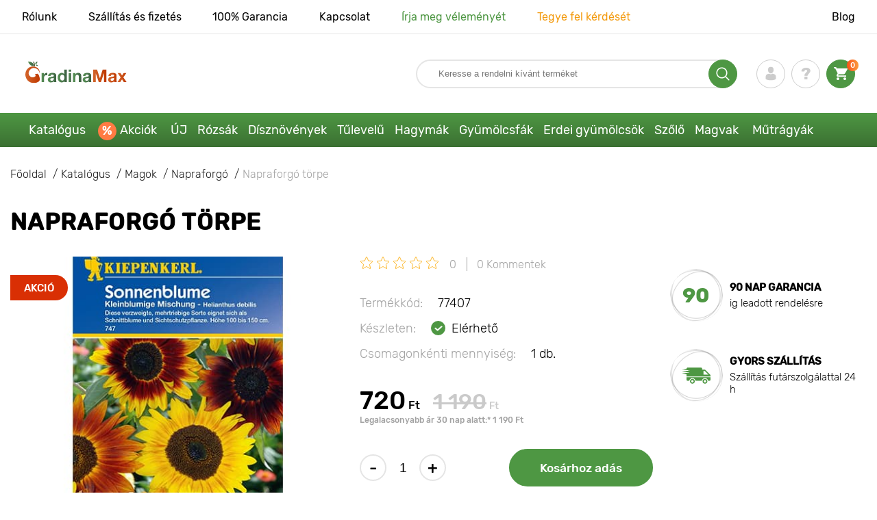

--- FILE ---
content_type: text/html; charset=UTF-8
request_url: https://gradinamax.hu/product/napraforgo-toerpe-kiepenkerl
body_size: 22061
content:
<!doctype html>
<html lang="hu">
    <head>
        
        <meta charset="utf-8">
    <meta http-equiv="X-UA-Compatible" content="IE=edge"> 
    <meta name="viewport" content="width=device-width, initial-scale=1.0">
    <link rel="icon" href="/favicon.ico" type="image/x-icon">
    <meta name="msapplication-TileColor" content="#ffffff"/>
    <meta name="msapplication-square150x150logo" content="logo.png"/>
    <meta name="verify-paysera" content="623801916fee1ae82b6fefa65de05073">
    <meta name="google-site-verification" content="qiTQibu6nWLaFqcWDXoVCe37xNM-TqZT33DiokVobtk" />
    <meta property="og:locale" content="hu_HU" />

            
        
                                                    
                        
    
                <meta name="robots" content="index, follow" />
        
            
        <link rel="canonical" href="https://gradinamax.hu/product/napraforgo-toerpe-kiepenkerl" />
    <meta property="og:type" content="website">
    <meta property="og:url" content="https://gradinamax.hu/product/napraforgo-toerpe-kiepenkerl">          
                    <title>Vásároljon napraforgó törpe kiepenkerl-től (77407) magokat a Gradinamaxnál</title>
    <meta property="og:title" content="Vásároljon napraforgó törpe kiepenkerl-től (77407) magokat a Gradinamaxnál">
            <meta name="description" content="Vásároljon napraforgó törpe kiepenkerl (77407) magokat a &#10148 Gradinamax.hu webáruházban. Híres fajták bejáratott faiskolákból &#10004 Lépjen kapcsolatba velünk a &#128222 +36 21 200 1244 &#10004 telefonszámon – szaktanácsadás, hasznos ültetési és gondozási információk és &#10004 éves tapasztalat.">
    <meta property="og:description" content="Vásároljon napraforgó törpe kiepenkerl (77407) magokat a &amp;#10148 Gradinamax.hu webáruházban. Híres fajták bejáratott faiskolákból &amp;#10004 Lépjen kapcsolatba velünk a &amp;#128222 +36 21 200 1244 &amp;#10004 telefonszámon – szaktanácsadás, hasznos ültetési és gondozási információk és &amp;#10004 éves tapasztalat.">
                <link rel="image_src" href="https://gradinamax.hu/uploads/catalog_products/napraforgo-toerpe-kiepenkerl_1.jpg">
    <meta name="twitter:image" content="https://gradinamax.hu/uploads/catalog_products/napraforgo-toerpe-kiepenkerl_1.jpg">
    <meta property="og:image" content="https://gradinamax.hu/uploads/catalog_products/napraforgo-toerpe-kiepenkerl_1.jpg">
    <meta property="og:image:type" content="image/jpeg" />
        
        
    <meta name="csrf-token" content="wiBAmX6YpV6K2WuQG9JLIpRIyK7Faf6EtJ5KwwZW">
        <script>
    const bkr_currency = 'HUF';
    const bkr_user_id = '0';
    const bkr_user_tracking_id = 'xt7xuyj3r9rht3hobuv5tbg3qlqmchbs';
    const bkr_user_email = '';
</script>

<!-- Google Tag Manager -->
<script>(function(w,d,s,l,i){w[l]=w[l]||[];w[l].push({'gtm.start':
new Date().getTime(),event:'gtm.js'});var f=d.getElementsByTagName(s)[0],
j=d.createElement(s),dl=l!='dataLayer'?'&l='+l:'';j.async=true;j.src=
'https://www.googletagmanager.com/gtm.js?id='+i+dl;f.parentNode.insertBefore(j,f);
})(window,document,'script','dataLayer','GTM-54S4V3V');</script>
<!-- End Google Tag Manager -->

    
                            
        <link rel="stylesheet" href="https://hu.s.bekhost.com//front/css/page_product.css?id=81c050bd18c0165c28529694016a8ce2">
        
        
    <!--link rel="preload" href="/fonts/Rubik-Regular.woff2" as="font" type="font/woff2" crossorigin>
    <link rel="preload" href="/fonts/Rubik-Medium.woff2" as="font" type="font/woff2" crossorigin>
    <link rel="preload" href="/fonts/Rubik-Light.woff2" as="font" type="font/woff2" crossorigin>
    <link rel="preload" href="/fonts/Rubik-LightItalic.woff2" as="font" type="font/woff2" crossorigin>
    <link rel="preload" href="/fonts/Rubik-MediumItalic.woff2" as="font" type="font/woff2" crossorigin>
    <link rel="preload" href="/fonts/Rubik-Bold.woff2" as="font" type="font/woff2" crossorigin-->
        
    <link rel="dns-prefetch" href="//fonts.googleapis.com">
    <link rel="dns-prefetch" href="//static.criteo.net">
    <link rel="dns-prefetch" href="//connect.facebook.net">
    <link rel="dns-prefetch" href="//googletagmanager.com">
    <link rel="dns-prefetch" href="//ams.creativecdn.com">
    <link rel="dns-prefetch" href="//sslwidget.criteo.com">
    <link rel="dns-prefetch" href="//google-analytics.com">
    <link rel="dns-prefetch" href="//googleadservices.com">

    <link rel="dns-prefetch" href="//cdn.polyfill.io">
    <link rel="dns-prefetch" href="//hu.bekhost.com">        
        <!-- Microdata Product card -->
    <script type="application/ld+json">
    {
        "@context": "https://schema.org/",
        "@type": "Product",
        "name": "Napraforgó törpe",
        "image": [
                            "https://hu.s.bekhost.com/uploads/catalog_products/tmp_330/napraforgo-toerpe-kiepenkerl_1.jpg"                ],
        "description": "A törpe dísznapraforgó azon fajták közé tartozik, amelyeket nagyon könnyű ültetni és karbantartani. Függőleges, rövid szárat képez, így cserépbe is elültethetjük. A nagy virágok sok-sok sárgás-narancssárga sziromból állnak, amelyek körülveszik a zöld közepét, különösen vonzó kontrasztot adva.Ültetés és gondozásA napfény sokkal erősebb árnyalatokat adhat a virágoknak és felgyorsíthatja a növény virágzásának folyamatát. A laza, állandó páratartalmú talaj pozitívan befolyásolja a virágzást, az időszakos műtrágyázás is előnyös.",
        "sku": "77407",
        "mpn": "77407",

        
        "offers": {
            "@type": "Offer",
            "url": "https://gradinamax.hu/product/napraforgo-toerpe-kiepenkerl",
            "priceCurrency": "HUF",
            "price": "720.000",
            "availability": "http://schema.org/InStock"
        }
    }
    </script>
        
            
    </head> 
    
    <body class="product">
        <!-- React bkrApp: -->
<div id="bkrApp"></div>
<!-- React bkrApp -->

<!-- Stacked DOMs: -->
        <div id="dataLayerSingleItem"></div>
            <div id="dataLayerMultipleItems"></div>
    <!-- Stacked DOMs -->
        <!-- Google Tag Manager (noscript) -->
        <noscript><iframe src="https://www.googletagmanager.com/ns.html?id=GTM-54S4V3V"
        height="0" width="0" style="display:none;visibility:hidden"></iframe></noscript>
        <!-- End Google Tag Manager (noscript) -->

        <header>

            <div class="header_top_wrap">
                <div class="container">
                    <div class="header_top">
                        <ul class="menu menu_right">
                            <li><a href="https://gradinamax.hu/rolunk">Rólunk</a></li>                            
                            <li><a href="https://gradinamax.hu/szallitas-es-fizetes">Szállítás és fizetés</a></li>
                            <li><a href="https://gradinamax.hu/garancia">100% Garancia</a></li>
                            <li><a href="https://gradinamax.hu/contacts">Kapcsolat</a></li>
                            <li><a class="green" href="https://gradinamax.hu/reviews">Írja meg véleményét</a></li>
                            <li><a class="orange" href="https://gradinamax.hu/support">Tegye fel kérdését</a></li>
                        </ul>
                        <div class="header_top_left">
                            <ul class="menu menu_left">
                                <li><a href="https://gradinamax.hu/articles">Blog</a></li>
                            </ul>                            
                                                                                </div>
                    </div>
                </div>
            </div>

            <div class="header_middle_wrap">
                <div class="container">
                    <div class="header">
                        <button class="menu_btn" aria-label="burger_menu"><i class="burger_ico"></i></button>
                        <a href="https://gradinamax.hu" class="logo">
                            <img src="https://hu.s.bekhost.com/front/img/logo-hu.svg?2023-08-15" alt="Magazin GradinaMax Magyarország" title="Magazin GradinaMax Magyarország">
                        </a>
                        <div class="phones_block">
                            &nbsp;
                        </div>
                        <div class="header_left">
                            
                            <form class="search_form" role="search" action="https://gradinamax.hu/search" method="get">
                                
                                                                
                                <input type="text" class="search_input" name="q" aria-label="Search" placeholder="Keresse a rendelni kívánt terméket" autocomplete="off" />
                                <div class="search_btn">
                                    <input type="submit" class="search_btn_input">
                                    <svg version="1.1" id="Слой_1" xmlns="http://www.w3.org/2000/svg" xmlns:xlink="http://www.w3.org/1999/xlink" x="0px" y="0px" viewBox="0 0 512 512" xml:space="preserve"> <g> <path d="M495,466.2L377.2,348.4c29.2-35.6,46.8-81.2,46.8-130.9C424,103.5,331.5,11,217.5,11C103.4,11,11,103.5,11,217.5 S103.4,424,217.5,424c49.7,0,95.2-17.5,130.8-46.7L466.1,495c8,8,20.9,8,28.9,0C503,487.1,503,474.1,495,466.2z M217.5,382.9 C126.2,382.9,52,308.7,52,217.5S126.2,52,217.5,52C308.7,52,383,126.3,383,217.5S308.7,382.9,217.5,382.9z"/> </g> </svg>
                                </div>
                                
                                <div class="auto_help none">
                                    <div id="search-products" class="auto_help_item none">
                                        <div class="help_title">Termék</div>
                                        <div class="help_body"></div>
                                    </div>
                                    <div id="search-categories" class="auto_help_item none">
                                        <div class="help_title">Kategória</div>
                                        <div class="help_body"></div>
                                    </div>
                                    <div id="search-articles" class="auto_help_item none">
                                        <div class="help_title">Kertészeknek szánt termékek</div>
                                        <div class="help_body"></div>
                                    </div>
                                    <div id="search-pages" class="auto_help_item none">
                                        <div class="help_title">Oldalak</div>
                                        <div class="help_body"></div>
                                    </div>
                                    <div id="search-recent" class="auto_help_item none">
                                        <div class="help_title">Keresési előzmények</div>
                                        <div class="help_body"></div>
                                    </div>
                                </div>
                                
                            </form>
                            
                            <div class="header_icons">
                                <button class="search_mob_btn" aria-label="search_mob">
                                    <svg version="1.1" id="Слой_1" xmlns="http://www.w3.org/2000/svg" xmlns:xlink="http://www.w3.org/1999/xlink" x="0px" y="0px" viewBox="0 0 512 512" xml:space="preserve"> <g> <path d="M495,466.2L377.2,348.4c29.2-35.6,46.8-81.2,46.8-130.9C424,103.5,331.5,11,217.5,11C103.4,11,11,103.5,11,217.5 S103.4,424,217.5,424c49.7,0,95.2-17.5,130.8-46.7L466.1,495c8,8,20.9,8,28.9,0C503,487.1,503,474.1,495,466.2z M217.5,382.9 C126.2,382.9,52,308.7,52,217.5S126.2,52,217.5,52C308.7,52,383,126.3,383,217.5S308.7,382.9,217.5,382.9z"/> </g> </svg>
                                </button>
                                <div class="login-show user_ico onclick" >
                                    <svg version="1.1" id="Capa_1" xmlns="http://www.w3.org/2000/svg" xmlns:xlink="http://www.w3.org/1999/xlink" x="0px" y="0px" viewBox="0 0 350 350" xml:space="preserve"> <g> <path d="M175,171.2c38.9,0,70.5-38.3,70.5-85.6C245.5,38.3,235.1,0,175,0s-70.5,38.3-70.5,85.6C104.5,132.9,136.1,171.2,175,171.2z "/> <path d="M41.9,301.9C41.9,299,41.9,301,41.9,301.9L41.9,301.9z"/> <path d="M308.1,304.1C308.1,303.3,308.1,298.6,308.1,304.1L308.1,304.1z"/> <path d="M307.9,298.4c-1.3-82.3-12.1-105.8-94.4-120.7c0,0-11.6,14.8-38.6,14.8s-38.6-14.8-38.6-14.8 c-81.4,14.7-92.8,37.8-94.3,118c-0.1,6.5-0.2,6.9-0.2,6.1c0,1.4,0,4.1,0,8.7c0,0,19.6,39.5,133.1,39.5 c113.5,0,133.1-39.5,133.1-39.5c0-3,0-5,0-6.4C308.1,304.6,308,303.7,307.9,298.4z"/> </g> </svg>
                                </div>
                                <div class="question_ico onclick" onclick="location.href='https://gradinamax.hu/faq'"></div>
                                <div class="cart_ico cart-empty" data-link="https://gradinamax.hu/cart">
                                    <svg version="1.1" id="Capa_1" xmlns="http://www.w3.org/2000/svg" xmlns:xlink="http://www.w3.org/1999/xlink" x="0px" y="0px" viewBox="0 0 510 510" xml:space="preserve"> <g> <g id="shopping-cart"> <path d="M153,408c-28.1,0-51,23-51,51s22.9,51,51,51s51-23,51-51S181.1,408,153,408z M0,0v51h51l91.8,193.8L107.1,306 c-2.6,7.6-5.1,17.9-5.1,25.5c0,28,22.9,51,51,51h306v-51H163.2c-2.6,0-5.1-2.5-5.1-5.1v-2.6l22.9-43.4h188.7 c20.4,0,35.7-10.2,43.4-25.5l91.8-165.7c5.1-5.1,5.1-7.7,5.1-12.8c0-15.3-10.2-25.5-25.5-25.5H107.1L84.2,0H0z M408,408 c-28,0-51,23-51,51s23,51,51,51s51-23,51-51S436,408,408,408z"/> </g> </g> </svg>
                                    <span class="count">0</span>
                                </div>





                            </div>
                        </div>
                    </div>
                </div>
            </div>

            <div class="nav_menu_block">
                <div class="container">
                    <ul class="menu">
                                                                            <li>
                                <a class=" main-link" href="https://gradinamax.hu/catalog">Katalógus</a>                            </li>
                                                                                                    <li>
                                <a class="stock main-link" href="https://gradinamax.hu/actions">Akciók</a>                            </li>
                                                                                                    <li>
                                <a class=" main-link" href="https://gradinamax.hu/catalog/new">ÚJ</a>                            </li>
                                                                                                    <li class="dropdown">
                                <a class=" main-link" href="https://gradinamax.hu/catalog/rozsak">Rózsák</a>                                <div class="sub_menu">
                                    <div class="inner_content">
                                        <div class="menu--teaser image">
                                            <a href="https://gradinamax.hu/catalog/rozsak">
                                                                                                <img src="https://hu.s.bekhost.com/uploads/site_menu/rozsak_img.jpg?1743008956" alt="Katalógus - -50% a látványos rózsákra - GradinaMax Magyarország" title="Katalógus - -50% a látványos rózsákra">
                                                <span class="title">-50% a látványos rózsákra</span>
                                            </a>
                                        </div>
                                        <div class="menu--list">
                                                                                                                                    <div class="list_column">
                                                <div class="title ">
                                                    <a class="link_label" href="https://gradinamax.hu/catalog/rozsak-futo">Rózsák futó</a>                                                    
                                                </div>
                                                <ul>
                                                        <li><a class="link_label" href="https://gradinamax.hu/product/rozsak-futo-climbing-iceberg-palantak">Rózsa futó Climbing Iceberg</a></li>
                                                                    <li><label class="link_label" href="https://gradinamax.hu/product/rozsak-futo-pierre-de-ronsard">Rózsa futó Pierre de Ronsard</label></li>
                                                                    <li><label class="link_label" href="https://gradinamax.hu/product/rozsa-futo-susie">Rózsa futó Susie</label></li>
                        </ul>
                                            </div>
                                                                                                                                    <div class="list_column">
                                                <div class="title ">
                                                    <label class="link_label" href="https://gradinamax.hu/catalog/rozsak-spray">Rózsák mini</label>                                                    
                                                </div>
                                                <ul>
                                                        <li><label class="link_label" href="https://gradinamax.hu/product/rozsak-big-bang">Rózsa mini Big Bang</label></li>
                        </ul>
                                            </div>
                                                                                                                                    <div class="list_column">
                                                <div class="title ">
                                                    <a class="link_label" href="https://gradinamax.hu/catalog/rozsak-floribunda">Rózsák floribunda</a>                                                    
                                                </div>
                                                <ul>
                                                        <li><label class="link_label" href="https://gradinamax.hu/product/rozsak-floribunda-adore-aroma">Rózsa floribunda Adore Aroma</label></li>
                                                                    <li><a class="link_label" href="https://gradinamax.hu/product/rozsak-floribunda-blue-violet">Rózsák floribunda Blue &amp; Violet</a></li>
                                                                    <li><a class="link_label" href="https://gradinamax.hu/product/rozsak-floribunda-nina">Rózsa floribunda Nina</a></li>
                        </ul>
                                            </div>
                                                                                                                                    <div class="list_column">
                                                <div class="title ">
                                                    <a class="link_label" href="https://gradinamax.hu/catalog/rozsak-teahibrid">Rózsák teahibrid</a>                                                    
                                                </div>
                                                <ul>
                                                        <li><label class="link_label" href="https://gradinamax.hu/product/rozsak-teahibrid-blue-monday">Rózsa teahibrid Blue Monday</label></li>
                                                                    <li><a class="link_label" href="https://gradinamax.hu/product/rozsak-teahibrid-casanova">Rózsák teahibrid Casanova</a></li>
                                                                    <li><label class="link_label" href="https://gradinamax.hu/product/rozsa-teahibrid-gorgeous-paramount">Rózsa teahibrid Gorgeous Paramount</label></li>
                        </ul>
                                            </div>
                                                                                                                                    <div class="list_column">
                                                <div class="title ">
                                                    <label class="link_label" href="https://gradinamax.hu/catalog/new/rozsak">Új rózsák</label>                                                    
                                                </div>
                                                <ul>
                                                        <li><label class="link_label" href="https://gradinamax.hu/product/rozsak-floribunda-pink-meilove">Rózsa floribunda Pink Meilove</label></li>
                                                                    <li><label class="link_label" href="https://gradinamax.hu/product/rozsak-teahibrid-magia-nera">Rózsa teahibrid Magia Nera</label></li>
                        </ul>
                                            </div>
                                                                                                                                    <div class="list_column">
                                                <div class="title ">
                                                    <label class="link_label" href="https://gradinamax.hu/catalog/english-rose">English Rose</label>                                                    
                                                </div>
                                                <ul>
                                                        <li><label class="link_label" href="https://gradinamax.hu/product/rozsak-futo-boscobel">English Rose Boscobel</label></li>
                                                                    <li><label class="link_label" href="https://gradinamax.hu/product/rozsak-futo-desdemona">English Rose Desdemona</label></li>
                                                                    <li><label class="link_label" href="https://gradinamax.hu/product/rozsak-futo-golden-celebration">English Rose Golden Celebration</label></li>
                        </ul>
                                            </div>
                                                                                                                                    <div class="list_column">
                                                <div class="title ">
                                                    <label class="link_label" href="https://gradinamax.hu/catalog/sobieszek/rozsak">Rózsák Sobieszek</label>                                                    
                                                </div>
                                                <ul>
                                                        <li><label class="link_label" href="https://gradinamax.hu/product/rozsa-floribunda-allgold">Rózsa floribunda Allgold</label></li>
                                                                    <li><label class="link_label" href="https://gradinamax.hu/product/rozsak-teahibrid-peace">Rózsa teahibrid Peace</label></li>
                                                                    <li><label class="link_label" href="https://gradinamax.hu/product/rozsa-futo-orange-climbing">Rózsa futó Orange Climbing</label></li>
                        </ul>
                                            </div>
                                                                                                                                    <div class="list_column">
                                                <div class="title ">
                                                    <label class="link_label" href="https://gradinamax.hu/catalog/frank-coenders/rozsak">Rózsák Frank Coenders</label>                                                    
                                                </div>
                                                <ul>
                                                        <li><label class="link_label" href="https://gradinamax.hu/catalog/rozsak-fashion">Rózsák Fashion</label></li>
                                                                    <li><label class="link_label" href="https://gradinamax.hu/catalog/rozsak-vaza">Rózsák Vaza</label></li>
                        </ul>
                                            </div>
                                                                                                                                    <div class="list_column">
                                                <div class="title ">
                                                    <label class="link_label" href="https://gradinamax.hu/catalog/fazekak-szamara/rozsak">Fazekak számára</label>                                                    
                                                </div>
                                                <ul>
                                                        <li><label class="link_label" href="https://gradinamax.hu/product/rozsak-floribunda-kimono">Rózsa floribunda Kimono</label></li>
                                                                    <li><label class="link_label" href="https://gradinamax.hu/product/rozsak-teahibrid-chopin">Rózsa teahibrid Chopin</label></li>
                                                                    <li><a class="link_label" href="https://gradinamax.hu/product/rozsak-futo-mushimara">Rózsa futó Mushimara</a></li>
                        </ul>
                                            </div>
                                                                                                                                    <div class="list_column">
                                                <div class="title ">
                                                    <label class="link_label" href="https://gradinamax.hu/catalog/lukasz-rojewski/rozsak">Rózsák Łukasz Rojewski</label>                                                    
                                                </div>
                                                <ul>
                                                        <li><label class="link_label" href="https://gradinamax.hu/product/rozsa-floribunda-czeslaw-milosz">Rózsa floribunda Czeslaw Milosz</label></li>
                                                                    <li><label class="link_label" href="https://gradinamax.hu/product/rozsa-floribunda-missgranger">Rózsa floribunda Miss.Granger</label></li>
                                                                    <li><label class="link_label" href="https://gradinamax.hu/product/rozsa-floribunda-zorza">Rózsa floribunda Zorza</label></li>
                        </ul>
                                            </div>
                                                                                                                                    <div class="list_column">
                                                <div class="title ">
                                                    <label class="link_label" href="https://gradinamax.hu/catalog/barni/rozsak">Rózsák Barni</label>                                                    
                                                </div>
                                                <ul>
                                                        <li><label class="link_label" href="https://gradinamax.hu/catalog/rozsak-le-nostalgiche">Rózsák Le Nostalgiche</label></li>
                                                                    <li><label class="link_label" href="https://gradinamax.hu/catalog/rozsak-le-toscane">Rózsák Le Toscane</label></li>
                        </ul>
                                            </div>
                                                                                                                                    <div class="list_column">
                                                <div class="title ">
                                                    <a class="link_label" href="https://gradinamax.hu/catalog/disznoevenyek">Társai rózsáknak</a>                                                    
                                                </div>
                                                <ul>
                                                        <li><a class="link_label" href="https://gradinamax.hu/catalog/boroka">Boróka</a></li>
                                                                    <li><a class="link_label" href="https://gradinamax.hu/catalog/iszalag">Iszalag</a></li>
                                                                    <li><a class="link_label" href="https://gradinamax.hu/catalog/levendula">Levendula</a></li>
                        </ul>
                                            </div>
                                                                                    </div>
                                    </div>
                                </div>
                            </li>
                                                                                                    <li class="dropdown">
                                <a class=" main-link" href="https://gradinamax.hu/catalog/disznoevenyek">Dísznövények</a>                                <div class="sub_menu">
                                    <div class="inner_content">
                                        <div class="menu--teaser image">
                                            <a href="https://gradinamax.hu/catalog/disznoevenyek">
                                                                                                <img src="https://hu.s.bekhost.com/uploads/site_menu/disznoevenyek_img.jpg?1736954834" alt="Katalógus - -50% a dísznövényekre - GradinaMax Magyarország" title="Katalógus - -50% a dísznövényekre">
                                                <span class="title">-50% a dísznövényekre</span>
                                            </a>
                                        </div>
                                        <div class="menu--list">
                                                                                                                                    <div class="list_column">
                                                <div class="title ">
                                                    <label class="link_label" href="https://gradinamax.hu/catalog/hit/disznoevenyek">Bestseller</label>                                                    
                                                </div>
                                                                                            </div>
                                                                                                                                    <div class="list_column">
                                                <div class="title ">
                                                    <a class="link_label" href="https://gradinamax.hu/catalog/diszcserjek">Díszcserjék</a>                                                    
                                                </div>
                                                <ul>
                                                        <li><a class="link_label" href="https://gradinamax.hu/catalog/aranyfa">Aranyfa</a></li>
                                                                    <li><a class="link_label" href="https://gradinamax.hu/catalog/azalea">Azálea</a></li>
                                                                    <li><label class="link_label" href="https://gradinamax.hu/catalog/banan">Banán</label></li>
                                                                    <li><a class="link_label" href="https://gradinamax.hu/catalog/borbolya">Borbolya</a></li>
                                                                    <li><a class="link_label" href="https://gradinamax.hu/catalog/husos">Húsos</a></li>
                                                                    <li><label class="link_label" href="https://gradinamax.hu/catalog/kalamodin">Kalamodin</label></li>
                                                                    <li><label class="link_label" href="https://gradinamax.hu/catalog/kamelia">Kamélia</label></li>
                                                                    <li><a class="link_label" href="https://gradinamax.hu/catalog/pampafu">Pampafű</a></li>
                                                                    <li><a class="link_label" href="https://gradinamax.hu/catalog/rododendron">Rododendron</a></li>
                        </ul>
                                            </div>
                                                                                                                                    <div class="list_column">
                                                <div class="title ">
                                                    <label class="link_label" href="https://gradinamax.hu/catalog/viragok/kivalo-ajanlatok?sort=price_d">Kiváló ajánlatok!</label>                                                    
                                                </div>
                                                                                            </div>
                                                                                                                                    <div class="list_column">
                                                <div class="title ">
                                                    <a class="link_label" href="https://gradinamax.hu/catalog/diszito-lianok">Díszítő liánok</a>                                                    
                                                </div>
                                                <ul>
                                                        <li><a class="link_label" href="https://gradinamax.hu/catalog/borostyan">Borostyán</a></li>
                                                                    <li><a class="link_label" href="https://gradinamax.hu/catalog/golgotavirag">Golgotavirág</a></li>
                                                                    <li><a class="link_label" href="https://gradinamax.hu/catalog/iszalag">Iszalag</a></li>
                                                                    <li><a class="link_label" href="https://gradinamax.hu/catalog/jazmin">Jázmin</a></li>
                                                                    <li><a class="link_label" href="https://gradinamax.hu/catalog/levendula">Levendula</a></li>
                                                                    <li><a class="link_label" href="https://gradinamax.hu/catalog/lonc">Lonc</a></li>
                                                                    <li><a class="link_label" href="https://gradinamax.hu/catalog/nyariorgona">Nyáriorgona</a></li>
                                                                    <li><label class="link_label" href="https://gradinamax.hu/catalog/trombitafolyondar">Trombitafolyondár</label></li>
                                                                    <li><label class="link_label" href="https://gradinamax.hu/catalog/toelcserjazmin">Tölcsérjázmin</label></li>
                        </ul>
                                            </div>
                                                                                                                                    <div class="list_column">
                                                <div class="title ">
                                                    <label class="link_label" href="https://gradinamax.hu/catalog/disznoevenyek/fazekak-szamara">Fazekak számára</label>                                                    
                                                </div>
                                                                                            </div>
                                                                                                                                    <div class="list_column">
                                                <div class="title ">
                                                    <a class="link_label" href="https://gradinamax.hu/catalog/diszfak">Díszfák</a>                                                    
                                                </div>
                                                <ul>
                                                        <li><a class="link_label" href="https://gradinamax.hu/catalog/lilaakac">Lilaakác</a></li>
                                                                    <li><a class="link_label" href="https://gradinamax.hu/catalog/magnolia">Magnólia</a></li>
                                                                    <li><a class="link_label" href="https://gradinamax.hu/catalog/orgona">Orgona</a></li>
                        </ul>
                                            </div>
                                                                                                                                    <div class="list_column">
                                                <div class="title ">
                                                    <a class="link_label" href="https://gradinamax.hu/catalog/hortenzia">Hortenzia</a>                                                    
                                                </div>
                                                <ul>
                                                        <li><label class="link_label" href="https://gradinamax.hu/catalog/hortenzia-cserjes">Hortenzia cserjés</label></li>
                                                                    <li><label class="link_label" href="https://gradinamax.hu/catalog/hortenzia-kerti">Hortenzia kerti</label></li>
                                                                    <li><label class="link_label" href="https://gradinamax.hu/catalog/hotenzia-bugas">Hotenzia bugás</label></li>
                                                                    <li><a class="link_label" href="https://gradinamax.hu/product/hihetetlen-ajanlat-viragzo-kertek-5-fajtabol-allo-keszlet">Virágzó kertek, 5 fajtából álló készlet</a></li>
                        </ul>
                                            </div>
                                                                                                                                    <div class="list_column">
                                                <div class="title ">
                                                    <label class="link_label" href="https://gradinamax.hu/catalog/disznoevenyek/tarsai-rozsaknak">Társai rózsáknak</label>                                                    
                                                </div>
                                                                                            </div>
                                                                                                                                    <div class="list_column">
                                                <div class="title ">
                                                    <label class="link_label" href="https://gradinamax.hu/catalog/disznoevenyek/mezes-noevenyek">Mézes növények</label>                                                    
                                                </div>
                                                <ul>
                                                        <li><label class="link_label" href="https://gradinamax.hu/catalog/mezes-noevenyek/azalea">Azálea</label></li>
                                                                    <li><label class="link_label" href="https://gradinamax.hu/catalog/mezes-noevenyek/borbolya">Borbolya</label></li>
                                                                    <li><label class="link_label" href="https://gradinamax.hu/catalog/mezes-noevenyek/lilaakac">Lilaakác</label></li>
                        </ul>
                                            </div>
                                                                                                                                    <div class="list_column">
                                                <div class="title ">
                                                    <label class="link_label" href="https://gradinamax.hu/catalog/viragok/disznoevenyek/szobanoevenyek">Szobanövények</label>                                                    
                                                </div>
                                                <ul>
                                                        <li><a class="link_label" href="https://gradinamax.hu/catalog/feketeszem">Feketeszem</a></li>
                                                                    <li><a class="link_label" href="https://gradinamax.hu/catalog/golgotavirag">Golgotavirág</a></li>
                                                                    <li><a class="link_label" href="https://gradinamax.hu/catalog/hibiszkusz">Hibiszkusz</a></li>
                                                                    <li><label class="link_label" href="https://gradinamax.hu/catalog/paradicsommadar">Paradicsommadár</label></li>
                        </ul>
                                            </div>
                                                                                    </div>
                                    </div>
                                </div>
                            </li>
                                                                                                    <li class="dropdown">
                                <a class=" main-link" href="https://gradinamax.hu/catalog/tulevelu">Tűlevelű</a>                                <div class="sub_menu">
                                    <div class="inner_content">
                                        <div class="menu--teaser image">
                                            <a href="https://gradinamax.hu/catalog/tulevelu">
                                                                                                <img src="https://hu.s.bekhost.com/uploads/site_menu/tulevelu_img.jpg?1738483623" alt="Katalógus - -20% a tűlevelű cserjékre - GradinaMax Magyarország" title="Katalógus - -20% a tűlevelű cserjékre">
                                                <span class="title">-20% a tűlevelű cserjékre</span>
                                            </a>
                                        </div>
                                        <div class="menu--list">
                                                                                                                                    <div class="list_column">
                                                <div class="title ">
                                                    <label class="link_label" href="https://gradinamax.hu/catalog/hit/tulevelu">Tűlevelű bestseller</label>                                                    
                                                </div>
                                                                                            </div>
                                                                                                                                    <div class="list_column">
                                                <div class="title ">
                                                    <a class="link_label" href="https://gradinamax.hu/catalog/lucfenyo">Lucfenyő</a>                                                    
                                                </div>
                                                <ul>
                                                        <li><label class="link_label" href="https://gradinamax.hu/product/lucfenyo-ezuest-conica">Lucfenyő ezüst Conica, C3</label></li>
                                                                    <li><label class="link_label" href="https://gradinamax.hu/product/lucfenyo-ezuest-peve-tijn">Lucfenyő ezüst Peve Tijn, C5</label></li>
                                                                    <li><label class="link_label" href="https://gradinamax.hu/product/lucfenyo-ezuest-pusch">Lucfenyő ezüst Pusch, C5</label></li>
                        </ul>
                                            </div>
                                                                                                                                    <div class="list_column">
                                                <div class="title ">
                                                    <a class="link_label" href="https://gradinamax.hu/catalog/tulevelu-cserjek">Tűlevelű cserjék</a>                                                    
                                                </div>
                                                                                            </div>
                                                                                                                                    <div class="list_column">
                                                <div class="title ">
                                                    <a class="link_label" href="https://gradinamax.hu/catalog/boroka">Boróka</a>                                                    
                                                </div>
                                                <ul>
                                                        <li><label class="link_label" href="https://gradinamax.hu/product/boroka-kuszo-goldschatz">Boróka kúszó Goldschatz, C3</label></li>
                                                                    <li><label class="link_label" href="https://gradinamax.hu/product/boroka-kuszo-kuriwao-gold">Boróka kúszó Kuriwao Gold, C3</label></li>
                                                                    <li><label class="link_label" href="https://gradinamax.hu/product/boroka-kuszo-prince-of-wales">Boróka kúszó Prince of Wales, C3</label></li>
                        </ul>
                                            </div>
                                                                                                                                    <div class="list_column">
                                                <div class="title ">
                                                    <a class="link_label" href="https://gradinamax.hu/catalog/tulevelu-fak">Tűlevelű fák</a>                                                    
                                                </div>
                                                                                            </div>
                                                                                                                                    <div class="list_column">
                                                <div class="title ">
                                                    <a class="link_label" href="https://gradinamax.hu/catalog/tiszafa">Tiszafa (Tuja)</a>                                                    
                                                </div>
                                                <ul>
                                                        <li><label class="link_label" href="https://gradinamax.hu/product/tiszafa-brabant">Tiszafa Brabant, C3</label></li>
                                                                    <li><label class="link_label" href="https://gradinamax.hu/product/tiszafa-danica">Tiszafa Danica, C3</label></li>
                                                                    <li><label class="link_label" href="https://gradinamax.hu/product/tiszafa-little-giant">Tiszafa Little Giant, C3</label></li>
                        </ul>
                                            </div>
                                                                                                                                    <div class="list_column">
                                                <div class="title ">
                                                    <label class="link_label" href="https://gradinamax.hu/catalog/stem-tulevelu-noevenyek">Stem tűlevelű növények</label>                                                    
                                                </div>
                                                                                            </div>
                                                                                                                                    <div class="list_column">
                                                <div class="title ">
                                                    <a class="link_label" href="https://gradinamax.hu/catalog/tulevelu">Más tűlevelű</a>                                                    
                                                </div>
                                                <ul>
                                                        <li><label class="link_label" href="https://gradinamax.hu/catalog/cypress">Cypress</label></li>
                                                                    <li><a class="link_label" href="https://gradinamax.hu/catalog/erdeifenyo">Erdeifenyő</a></li>
                                                                    <li><a class="link_label" href="https://gradinamax.hu/catalog/fenyo">Fenyő</a></li>
                        </ul>
                                            </div>
                                                                                    </div>
                                    </div>
                                </div>
                            </li>
                                                                                                    <li class="dropdown">
                                <a class=" main-link" href="https://gradinamax.hu/catalog/oszi-viraghagymak">Hagymák</a>                                <div class="sub_menu">
                                    <div class="inner_content">
                                        <div class="menu--teaser image">
                                            <a href="https://gradinamax.hu/catalog/oszi-viraghagymak">
                                                                                                <img src="https://hu.s.bekhost.com/uploads/site_menu/hagymak-osin_img.webp?1752610882" alt="Katalógus - Őszi virághagymák - GradinaMax Magyarország" title="Katalógus - Őszi virághagymák">
                                                <span class="title">Őszi virághagymák</span>
                                            </a>
                                        </div>
                                        <div class="menu--list">
                                                                                                                                    <div class="list_column">
                                                <div class="title ">
                                                    <label class="link_label" href="https://gradinamax.hu/catalog/hit/hagymak">Bestseller</label>                                                    
                                                </div>
                                                                                            </div>
                                                                                                                                    <div class="list_column">
                                                <div class="title ">
                                                    <a class="link_label" href="https://gradinamax.hu/catalog/jacint">Jácint</a>                                                    
                                                </div>
                                                <ul>
                                                        <li><a class="link_label" href="https://gradinamax.hu/product/jacint-spring-palette-mix">Jácint Spring Palette, mix</a></li>
                                                                    <li><a class="link_label" href="https://gradinamax.hu/product/jacint-mix">Jácint, mix</a></li>
                        </ul>
                                            </div>
                                                                                                                                    <div class="list_column">
                                                <div class="title ">
                                                    <a class="link_label" href="https://gradinamax.hu/catalog/irisz">Írisz</a>                                                    
                                                </div>
                                                                                            </div>
                                                                                                                                    <div class="list_column">
                                                <div class="title ">
                                                    <a class="link_label" href="https://gradinamax.hu/catalog/tulipan">Tulipán</a>                                                    
                                                </div>
                                                <ul>
                                                        <li><label class="link_label" href="https://gradinamax.hu/catalog/lila/tulipan">Lila tulipán</label></li>
                                                                    <li><label class="link_label" href="https://gradinamax.hu/catalog/narancssarga/tulipan">Narancssárga tulipán</label></li>
                                                                    <li><label class="link_label" href="https://gradinamax.hu/catalog/rozsaszin/tulipan">Rózsaszín tulipán</label></li>
                        </ul>
                                            </div>
                                                                                                                                    <div class="list_column">
                                                <div class="title ">
                                                    <label class="link_label" href="https://gradinamax.hu/catalog/hagymak/aromas">Aromás</label>                                                    
                                                </div>
                                                                                            </div>
                                                                                                                                    <div class="list_column">
                                                <div class="title ">
                                                    <a class="link_label" href="https://gradinamax.hu/catalog/safrany">Sáfrány</a>                                                    
                                                </div>
                                                <ul>
                                                        <li><a class="link_label" href="https://gradinamax.hu/product/safrany-botanical-mix">Sáfrány botanical, mix</a></li>
                                                                    <li><a class="link_label" href="https://gradinamax.hu/product/hihetetlen-ajanlat-safrany-botanical-mix-35-db-vegyes-keszlet">Sáfrány ” Botanical Mix”, 35 db vegyes készlet</a></li>
                        </ul>
                                            </div>
                                                                                                                                    <div class="list_column">
                                                <div class="title ">
                                                    <a class="link_label" href="https://gradinamax.hu/catalog/liliom">Liliom</a>                                                    
                                                </div>
                                                                                            </div>
                                                                                                                                    <div class="list_column">
                                                <div class="title ">
                                                    <label class="link_label" href="https://gradinamax.hu/catalog/new/tulipan">Hírek tulipán</label>                                                    
                                                </div>
                                                <ul>
                                                        <li><label class="link_label" href="https://gradinamax.hu/product/tulipan-kanok">Tulipan Kanok</label></li>
                                                                    <li><label class="link_label" href="https://gradinamax.hu/product/tulipan-emerald-star">Tulipán Emerald Star</label></li>
                                                                    <li><label class="link_label" href="https://gradinamax.hu/product/tulipan-happy-clown">Tulipán Happy Clown</label></li>
                        </ul>
                                            </div>
                                                                                                                                    <div class="list_column">
                                                <div class="title ">
                                                    <label class="link_label" href="https://gradinamax.hu/catalog/hagymak/hosszu-viragzas">Hosszú virágzás</label>                                                    
                                                </div>
                                                                                            </div>
                                                                                                                                    <div class="list_column">
                                                <div class="title ">
                                                    <label class="link_label" href="https://gradinamax.hu/catalog/hagymak/szobanoevenyek">Szobanövények</label>                                                    
                                                </div>
                                                <ul>
                                                        <li><label class="link_label" href="https://gradinamax.hu/catalog/hagymak/madarsoska">Madársóska</label></li>
                                                                    <li><label class="link_label" href="https://gradinamax.hu/catalog/oszi-viraghagymak/szobaliliom-frottir">Szobaliliom frottír</label></li>
                        </ul>
                                            </div>
                                                                                                                                    <div class="list_column">
                                                <div class="title ">
                                                    <a class="link_label" href="https://gradinamax.hu/catalog/narcisz">Nárcisz</a>                                                    
                                                </div>
                                                                                            </div>
                                                                                                                                    <div class="list_column">
                                                <div class="title ">
                                                    <label class="link_label" href="https://gradinamax.hu/catalog/hagymak/fazekak-szamara">Fazekak számára</label>                                                    
                                                </div>
                                                <ul>
                                                        <li><label class="link_label" href="https://gradinamax.hu/catalog/fazekak-szamara/boglarka">Boglárka</label></li>
                                                                    <li><label class="link_label" href="https://gradinamax.hu/catalog/fazekak-szamara/csaszarkorona">Császárkorona</label></li>
                                                                    <li><label class="link_label" href="https://gradinamax.hu/catalog/fazekak-szamara/gyoengyike">Gyöngyike</label></li>
                        </ul>
                                            </div>
                                                                                                                                    <div class="list_column">
                                                <div class="title ">
                                                    <label class="link_label" href="https://gradinamax.hu/catalog/hagymak/kivalo-ajanlatok">Kiváló ajánlatok</label>                                                    
                                                </div>
                                                                                            </div>
                                                                                                                                    <div class="list_column">
                                                <div class="title ">
                                                    <a class="link_label" href="https://gradinamax.hu/catalog/oszi-viraghagymak">Őszi virághagymák</a>                                                    
                                                </div>
                                                <ul>
                                                        <li><a class="link_label" href="https://gradinamax.hu/catalog/viraghagymak-best-buy-capperline">Virághagymák Best Buy Capperline</a></li>
                                                                    <li><a class="link_label" href="https://gradinamax.hu/catalog/viraghagymak-star-capperline">Virághagymák Star Capperline</a></li>
                        </ul>
                                            </div>
                                                                                                                                    <div class="list_column">
                                                <div class="title ">
                                                    <label class="link_label" href="https://gradinamax.hu/catalog/hagymak/kis-hagymas-viragok">Kis hagymás virágok</label>                                                    
                                                </div>
                                                                                            </div>
                                                                                                                                    <div class="list_column">
                                                <div class="title ">
                                                    <a class="link_label" href="https://gradinamax.hu/catalog/oszi-viraghagymak">Más virághagymák</a>                                                    
                                                </div>
                                                <ul>
                                                        <li><label class="link_label" href="https://gradinamax.hu/catalog/hagymak/frezia">Frézia</label></li>
                                                                    <li><label class="link_label" href="https://gradinamax.hu/catalog/hagymak/hofeny">Hófény</label></li>
                                                                    <li><a class="link_label" href="https://gradinamax.hu/catalog/scilla-csillagvirag">Scilla (Csillagvirág)</a></li>
                        </ul>
                                            </div>
                                                                                    </div>
                                    </div>
                                </div>
                            </li>
                                                                                                    <li class="dropdown">
                                <a class=" main-link" href="https://gradinamax.hu/catalog/gyumoelcsfak">Gyümölcsfák</a>                                <div class="sub_menu">
                                    <div class="inner_content">
                                        <div class="menu--teaser image">
                                            <a href="https://gradinamax.hu/catalog/gyumoelcsfak">
                                                                                                <img src="https://hu.s.bekhost.com/uploads/site_menu/gyuemoelcsfak_img.jpg?1738082552" alt="Katalógus - -20% Gyümölcsfák - GradinaMax Magyarország" title="Katalógus - -20% Gyümölcsfák">
                                                <span class="title">-20% Gyümölcsfák</span>
                                            </a>
                                        </div>
                                        <div class="menu--list">
                                                                                                                                    <div class="list_column">
                                                <div class="title ">
                                                    <label class="link_label" href="https://gradinamax.hu/catalog/hit/gyumoelcsfak">Gyümölcsfák bestseller</label>                                                    
                                                </div>
                                                                                            </div>
                                                                                                                                    <div class="list_column">
                                                <div class="title ">
                                                    <a class="link_label" href="https://gradinamax.hu/catalog/oszlopos-gyumoelcsfak">Oszlopos gyümölcsfák</a>                                                    
                                                </div>
                                                <ul>
                                                        <li><label class="link_label" href="https://gradinamax.hu/catalog/oszlopos-gyumoelcsfak/sargabarack">Sárgabarack</label></li>
                                                                    <li><label class="link_label" href="https://gradinamax.hu/catalog/oszlopos-gyumoelcsfak/meggy">Meggy</label></li>
                                                                    <li><label class="link_label" href="https://gradinamax.hu/catalog/oszlopos-gyumoelcsfak/nektarin">Nektarin</label></li>
                                                                    <li><label class="link_label" href="https://gradinamax.hu/catalog/oszlopos-gyumoelcsfak/oszibarack">Őszibarack</label></li>
                                                                    <li><label class="link_label" href="https://gradinamax.hu/catalog/oszlopos-gyumoelcsfak/szilva">Szilva</label></li>
                                                                    <li><label class="link_label" href="https://gradinamax.hu/catalog/oszlopos-gyumoelcsfak/cseresznye">Cseresznye</label></li>
                        </ul>
                                            </div>
                                                                                                                                    <div class="list_column">
                                                <div class="title ">
                                                    <a class="link_label" href="https://gradinamax.hu/catalog/koerte">Körte</a>                                                    
                                                </div>
                                                <ul>
                                                        <li><a class="link_label" href="https://gradinamax.hu/product/koerte-oszlopos-decora">Körte oszlopos Decora</a></li>
                                                                    <li><label class="link_label" href="https://gradinamax.hu/product/koerte-williams">Körte Williams</label></li>
                                                                    <li><a class="link_label" href="https://gradinamax.hu/product/koerte-santa-maria">Körte Santa Maria</a></li>
                        </ul>
                                            </div>
                                                                                                                                    <div class="list_column">
                                                <div class="title ">
                                                    <a class="link_label" href="https://gradinamax.hu/catalog/mutragyak">Műtrágya fák számára</a>                                                    
                                                </div>
                                                                                            </div>
                                                                                                                                    <div class="list_column">
                                                <div class="title ">
                                                    <a class="link_label" href="https://gradinamax.hu/catalog/oentermekeny-fajtak">Öntermékeny fajták</a>                                                    
                                                </div>
                                                                                            </div>
                                                                                                                                    <div class="list_column">
                                                <div class="title ">
                                                    <label class="link_label" href="https://gradinamax.hu/catalog/diofelek/gyumoelcsfak">Diófélék</label>                                                    
                                                </div>
                                                <ul>
                                                        <li><a class="link_label" href="https://gradinamax.hu/catalog/mogyoro">Mogyoró</a></li>
                                                                    <li><a class="link_label" href="https://gradinamax.hu/catalog/szelidgesztenye">Szelídgesztenye</a></li>
                                                                    <li><a class="link_label" href="https://gradinamax.hu/catalog/mandula">Mandula</a></li>
                                                                    <li><a class="link_label" href="https://gradinamax.hu/catalog/dio">Dió</a></li>
                                                                    <li><a class="link_label" href="https://gradinamax.hu/catalog/pisztacia">Pisztácia</a></li>
                                                                    <li><label class="link_label" href="https://gradinamax.hu/catalog/diofelek/gyumoelcsfak">Diófélék készlet</label></li>
                        </ul>
                                            </div>
                                                                                                                                    <div class="list_column">
                                                <div class="title ">
                                                    <a class="link_label" href="https://gradinamax.hu/catalog/almafa">Alma</a>                                                    
                                                </div>
                                                <ul>
                                                        <li><a class="link_label" href="https://gradinamax.hu/product/almafa-oszlopos-bolero">Almafa oszlopos Bolero</a></li>
                                                                    <li><a class="link_label" href="https://gradinamax.hu/product/almafa-fuji">Almafa Fuji</a></li>
                                                                    <li><a class="link_label" href="https://gradinamax.hu/product/almafa-golden-super">Almafa Golden Super</a></li>
                        </ul>
                                            </div>
                                                                                                                                    <div class="list_column">
                                                <div class="title ">
                                                    <label class="link_label" href="https://gradinamax.hu/catalog/mutragya">Növények védelme</label>                                                    
                                                </div>
                                                                                            </div>
                                                                                                                                    <div class="list_column">
                                                <div class="title ">
                                                    <a class="link_label" href="https://gradinamax.hu/catalog/gyumoelcsfak">Gyümölcsök teraszra</a>                                                    
                                                </div>
                                                                                            </div>
                                                                                                                                    <div class="list_column">
                                                <div class="title ">
                                                    <a class="link_label" href="https://gradinamax.hu/catalog/gyumoelcsfak">Gyümölcsfák</a>                                                    
                                                </div>
                                                <ul>
                                                        <li><a class="link_label" href="https://gradinamax.hu/catalog/gyumoelcsfak">Extra késői fajták</a></li>
                                                                    <li><a class="link_label" href="https://gradinamax.hu/catalog/gyumoelcsfak">Extra korai fajták</a></li>
                                                                    <li><a class="link_label" href="https://gradinamax.hu/catalog/gyumoelcsfak">Korai fajták</a></li>
                                                                    <li><a class="link_label" href="https://gradinamax.hu/catalog/gyumoelcsfak">Középkorai fajták</a></li>
                                                                    <li><a class="link_label" href="https://gradinamax.hu/catalog/gyumoelcsfak">Középkésői fajták</a></li>
                                                                    <li><a class="link_label" href="https://gradinamax.hu/catalog/gyumoelcsfak">Késői fajták</a></li>
                        </ul>
                                            </div>
                                                                                                                                    <div class="list_column">
                                                <div class="title ">
                                                    <label class="link_label" href="https://gradinamax.hu/catalog/egzotikus-noevenyek/gyumoelcsfak">Egzotikus növények</label>                                                    
                                                </div>
                                                <ul>
                                                        <li><label class="link_label" href="https://gradinamax.hu/catalog/banan">Banán</label></li>
                                                                    <li><a class="link_label" href="https://gradinamax.hu/catalog/granatalma">Gránátalma</a></li>
                                                                    <li><label class="link_label" href="https://gradinamax.hu/catalog/kalamodin">Kalamondin</label></li>
                        </ul>
                                            </div>
                                                                                                                                    <div class="list_column">
                                                <div class="title ">
                                                    <label class="link_label" href="https://gradinamax.hu/catalog/mutragya">Betegségek elleni küzdelem</label>                                                    
                                                </div>
                                                                                            </div>
                                                                                                                                    <div class="list_column">
                                                <div class="title ">
                                                    <a class="link_label" href="https://gradinamax.hu/catalog/citrusok">Citrusok</a>                                                    
                                                </div>
                                                                                            </div>
                                                                                                                                    <div class="list_column">
                                                <div class="title ">
                                                    <a class="link_label" href="https://gradinamax.hu/catalog/gyumoelcsfak">Gyümölcsfák</a>                                                    
                                                </div>
                                                <ul>
                                                        <li><a class="link_label" href="https://gradinamax.hu/catalog/meggy">Meggy</a></li>
                                                                    <li><a class="link_label" href="https://gradinamax.hu/catalog/oszibarack">Őszibarack</a></li>
                                                                    <li><a class="link_label" href="https://gradinamax.hu/catalog/szilva">Szilva</a></li>
                                                                    <li><a class="link_label" href="https://gradinamax.hu/catalog/sargabarack">Sárgabarack</a></li>
                                                                    <li><a class="link_label" href="https://gradinamax.hu/catalog/sharon-keleti-datolyaszilva">Datolyaszilva</a></li>
                                                                    <li><a class="link_label" href="https://gradinamax.hu/catalog/nektarin">Nektarin</a></li>
                                                                    <li><a class="link_label" href="https://gradinamax.hu/catalog/cseresznye">Cseresznye</a></li>
                                                                    <li><a class="link_label" href="https://gradinamax.hu/catalog/fugefa">Füge</a></li>
                        </ul>
                                            </div>
                                                                                    </div>
                                    </div>
                                </div>
                            </li>
                                                                                                    <li class="dropdown">
                                <a class=" main-link" href="https://gradinamax.hu/catalog/gyumoelcsbokrok">Erdei gyümölcsök</a>                                <div class="sub_menu">
                                    <div class="inner_content">
                                        <div class="menu--teaser image">
                                            <a href="https://gradinamax.hu/catalog/eper">
                                                                                                <img src="https://hu.s.bekhost.com/uploads/site_menu/erdei-gyuemoelcsoek_img.jpg?1743008960" alt="Katalógus - -50% a szamóca palánták esetében - GradinaMax Magyarország" title="Katalógus - -50% a szamóca palánták esetében">
                                                <span class="title">-50% a szamóca palánták esetében</span>
                                            </a>
                                        </div>
                                        <div class="menu--list">
                                                                                                                                    <div class="list_column">
                                                <div class="title ">
                                                    <label class="link_label" href="https://gradinamax.hu/catalog/hit/gyumoelcsbokrok">Erdei gyümölcsök bestseller</label>                                                    
                                                </div>
                                                                                            </div>
                                                                                                                                    <div class="list_column">
                                                <div class="title ">
                                                    <a class="link_label" href="https://gradinamax.hu/catalog/eper">Eper</a>                                                    
                                                </div>
                                                <ul>
                                                        <li><label class="link_label" href="https://gradinamax.hu/catalog/eper-javithato">Eper javítható</label></li>
                                                                    <li><label class="link_label" href="https://gradinamax.hu/catalog/eper-kis-termesu">Eper kis termésű</label></li>
                                                                    <li><label class="link_label" href="https://gradinamax.hu/catalog/eper-nagy-termesu">Eper nagy termésű</label></li>
                                                                    <li><a class="link_label" href="https://gradinamax.hu/catalog/eper">Szamóca</a></li>
                        </ul>
                                            </div>
                                                                                                                                    <div class="list_column">
                                                <div class="title ">
                                                    <a class="link_label" href="https://gradinamax.hu/catalog/malna">Málna</a>                                                    
                                                </div>
                                                <ul>
                                                        <li><label class="link_label" href="https://gradinamax.hu/catalog/malna-eper">Málna eper</label></li>
                                                                    <li><label class="link_label" href="https://gradinamax.hu/catalog/malna-felujitas">Málna felújítás</label></li>
                                                                    <li><label class="link_label" href="https://gradinamax.hu/catalog/malna-nagy-termesu">Málna nagy termésű</label></li>
                        </ul>
                                            </div>
                                                                                                                                    <div class="list_column">
                                                <div class="title ">
                                                    <label class="link_label" href="https://gradinamax.hu/catalog/erdei-gyumoelcsoek/stem-noevenyek">Stem növények</label>                                                    
                                                </div>
                                                                                            </div>
                                                                                                                                    <div class="list_column">
                                                <div class="title ">
                                                    <a class="link_label" href="https://gradinamax.hu/catalog/ribizli">Ribizli</a>                                                    
                                                </div>
                                                <ul>
                                                        <li><label class="link_label" href="https://gradinamax.hu/catalog/ribizli-feher">Ribizli fehér</label></li>
                                                                    <li><label class="link_label" href="https://gradinamax.hu/catalog/ribizli-fekete">Ribizli fekete</label></li>
                                                                    <li><label class="link_label" href="https://gradinamax.hu/catalog/ribizli-piros">Ribizli piros</label></li>
                                                                    <li><label class="link_label" href="https://gradinamax.hu/catalog/ribizli-rozsaszin">Ribizli rózsaszín</label></li>
                        </ul>
                                            </div>
                                                                                                                                    <div class="list_column">
                                                <div class="title ">
                                                    <a class="link_label" href="https://gradinamax.hu/catalog/szeder-malna">Szeder-Málna</a>                                                    
                                                </div>
                                                <ul>
                                                        <li><a class="link_label" href="https://gradinamax.hu/catalog/szeder">Szeder</a></li>
                                                                    <li><label class="link_label" href="https://gradinamax.hu/catalog/szeder-toevistelen">Szeder tövistelen</label></li>
                                                                    <li><a class="link_label" href="https://gradinamax.hu/product/szeder-gigant">Szeder Gigant</a></li>
                        </ul>
                                            </div>
                                                                                                                                    <div class="list_column">
                                                <div class="title ">
                                                    <label class="link_label" href="https://gradinamax.hu/catalog/mutragya">Műtrágya</label>                                                    
                                                </div>
                                                                                            </div>
                                                                                                                                    <div class="list_column">
                                                <div class="title ">
                                                    <a class="link_label" href="https://gradinamax.hu/catalog/kert-es-egeszseg">Kert és egészség</a>                                                    
                                                </div>
                                                <ul>
                                                        <li><a class="link_label" href="https://gradinamax.hu/catalog/afonya-fekete">Áfonya fekete</a></li>
                                                                    <li><a class="link_label" href="https://gradinamax.hu/catalog/afonya">Áfonya</a></li>
                                                                    <li><a class="link_label" href="https://gradinamax.hu/catalog/mezbogyo">Mézbogyó</a></li>
                                                                    <li><a class="link_label" href="https://gradinamax.hu/catalog/mezalmacska">Mézalmácska</a></li>
                                                                    <li><a class="link_label" href="https://gradinamax.hu/catalog/mini-kiwi">Mini kiwi</a></li>
                                                                    <li><a class="link_label" href="https://gradinamax.hu/catalog/husos">Húsos</a></li>
                                                                    <li><a class="link_label" href="https://gradinamax.hu/catalog/homoktoevis">Homoktövis</a></li>
                                                                    <li><a class="link_label" href="https://gradinamax.hu/catalog/goji">Goji</a></li>
                                                                    <li><a class="link_label" href="https://gradinamax.hu/catalog/eperfa">Eperfa</a></li>
                        </ul>
                                            </div>
                                                                                                                                    <div class="list_column">
                                                <div class="title ">
                                                    <a class="link_label" href="https://gradinamax.hu/catalog/egres">Egres</a>                                                    
                                                </div>
                                                                                            </div>
                                                                                                                                    <div class="list_column">
                                                <div class="title ">
                                                    <a class="link_label" href="https://gradinamax.hu/catalog/gyumoelcsbokrok">Gyümölcsbokrok</a>                                                    
                                                </div>
                                                <ul>
                                                        <li><label class="link_label" href="https://gradinamax.hu/catalog/gyumoelcsbokrok/felkorai-fajtak">Félkorai fajták</label></li>
                                                                    <li><label class="link_label" href="https://gradinamax.hu/catalog/gyumoelcsbokrok/felkesoi-fajtak">Félkésői fajták</label></li>
                                                                    <li><label class="link_label" href="https://gradinamax.hu/catalog/gyumoelcsbokrok/korai-fajtak">Korai fajták</label></li>
                                                                    <li><label class="link_label" href="https://gradinamax.hu/catalog/gyumoelcsbokrok/kesoi-fajtak">Késői fajták</label></li>
                                                                    <li><label class="link_label" href="https://gradinamax.hu/catalog/gyumoelcsbokrok/koezepes-fajtak">Közepes fajták</label></li>
                        </ul>
                                            </div>
                                                                                    </div>
                                    </div>
                                </div>
                            </li>
                                                                                                    <li class="dropdown">
                                <a class=" main-link" href="https://gradinamax.hu/catalog/szolo">Szőlő</a>                                <div class="sub_menu">
                                    <div class="inner_content">
                                        <div class="menu--teaser image">
                                            <a href="https://gradinamax.hu/catalog/szolo">
                                                                                                <img src="https://hu.s.bekhost.com/uploads/site_menu/szolo_img.jpg?1742983423" alt="Katalógus - -50% a szőlőcsemetékre - GradinaMax Magyarország" title="Katalógus - -50% a szőlőcsemetékre">
                                                <span class="title">-50% a szőlőcsemetékre</span>
                                            </a>
                                        </div>
                                        <div class="menu--list">
                                                                                                                                    <div class="list_column">
                                                <div class="title ">
                                                    <label class="link_label" href="https://gradinamax.hu/catalog/magnelkueli-szolo">Magnélküli szőlő</label>                                                    
                                                </div>
                                                <ul>
                                                        <li><label class="link_label" href="https://gradinamax.hu/product/szolo-canadice">Szőlő Canadice</label></li>
                                                                    <li><label class="link_label" href="https://gradinamax.hu/product/szolo-einset-seedless">Szőlő Einset Seedless</label></li>
                                                                    <li><label class="link_label" href="https://gradinamax.hu/product/szolo-himrod">Szőlő Himrod</label></li>
                        </ul>
                                            </div>
                                                                                                                                    <div class="list_column">
                                                <div class="title ">
                                                    <label class="link_label" href="https://gradinamax.hu/catalog/szolo-bornak">Szőlő bornak</label>                                                    
                                                </div>
                                                <ul>
                                                        <li><a class="link_label" href="https://gradinamax.hu/product/szolo-bianca">Szőlő Bianca</a></li>
                                                                    <li><a class="link_label" href="https://gradinamax.hu/product/szolo-sauvignon-blanc">Szőlő Seyval Blanc</a></li>
                                                                    <li><a class="link_label" href="https://gradinamax.hu/product/szolo-lidia">Szőlő Lidia</a></li>
                        </ul>
                                            </div>
                                                                                                                                    <div class="list_column">
                                                <div class="title ">
                                                    <label class="link_label" href="https://gradinamax.hu/catalog/desszert-szolo">Desszert szőlő</label>                                                    
                                                </div>
                                                <ul>
                                                        <li><a class="link_label" href="https://gradinamax.hu/product/szolo-pinot-blanc">Szőlő Pinot Blanc</a></li>
                                                                    <li><a class="link_label" href="https://gradinamax.hu/product/szolo-sauvignon-blanc">Szőlő Seyval Blanc</a></li>
                                                                    <li><a class="link_label" href="https://gradinamax.hu/product/szolo-solaris">Szőlő Solaris</a></li>
                        </ul>
                                            </div>
                                                                                                                                    <div class="list_column">
                                                <div class="title ">
                                                    <label class="link_label" href="https://gradinamax.hu/catalog/csemegeszolo">Csemegeszőlő</label>                                                    
                                                </div>
                                                <ul>
                                                        <li><a class="link_label" href="https://gradinamax.hu/product/szolo-arkadia">Szőlő Arkadia</a></li>
                                                                    <li><a class="link_label" href="https://gradinamax.hu/product/szolo-agat-donski">Szőlő Agat Doński</a></li>
                                                                    <li><a class="link_label" href="https://gradinamax.hu/product/szolo-ontario">Szőlő Ontario</a></li>
                        </ul>
                                            </div>
                                                                                    </div>
                                    </div>
                                </div>
                            </li>
                                                                                                    <li class="dropdown">
                                <a class=" main-link" href="https://gradinamax.hu/catalog/magvak">Magvak</a>                                <div class="sub_menu">
                                    <div class="inner_content">
                                        <div class="menu--teaser image">
                                            <a href="https://gradinamax.hu/catalog/magvak">
                                                                                                <img src="https://hu.s.bekhost.com/uploads/site_menu/magvak_img.jpg?1738835209" alt="Katalógus - -40% Magvak - GradinaMax Magyarország" title="Katalógus - -40% Magvak">
                                                <span class="title">-40% Magvak</span>
                                            </a>
                                        </div>
                                        <div class="menu--list">
                                                                                                                                    <div class="list_column">
                                                <div class="title ">
                                                    <label class="link_label" href="https://gradinamax.hu/catalog/new/magvak">Magvak - Új 2026</label>                                                    
                                                </div>
                                                <ul>
                                                        <li><label class="link_label" href="https://gradinamax.hu/catalog/magvak/erdei-gyumoelcsoek">Erdei gyümölcsök</label></li>
                                                                    <li><a class="link_label" href="https://gradinamax.hu/catalog/gyep">Gyep</a></li>
                                                                    <li><label class="link_label" href="https://gradinamax.hu/catalog/magvak/chrestensen">Chrestensen</label></li>
                                                                    <li><label class="link_label" href="https://gradinamax.hu/catalog/magvak/kiepenkerl">Kiepenkerl</label></li>
                                                                    <li><label class="link_label" href="https://gradinamax.hu/catalog/magvak/legutko">Legutko</label></li>
                        </ul>
                                            </div>
                                                                                                                                    <div class="list_column">
                                                <div class="title ">
                                                    <a class="link_label" href="https://gradinamax.hu/catalog/gomba-micella">Gomba micella</a>                                                    
                                                </div>
                                                                                            </div>
                                                                                                                                    <div class="list_column">
                                                <div class="title ">
                                                    <a class="link_label" href="https://gradinamax.hu/catalog/magvak-virag">Magvak virág</a>                                                    
                                                </div>
                                                <ul>
                                                        <li><a class="link_label" href="https://gradinamax.hu/catalog/alpesi-noevenyek-magok">Alpesi növények magok</a></li>
                                                                    <li><a class="link_label" href="https://gradinamax.hu/catalog/magvak-belteri-virag">Magvak beltéri virág</a></li>
                                                                    <li><a class="link_label" href="https://gradinamax.hu/catalog/magvak-keteves-virag">Magvak kétéves virág</a></li>
                                                                    <li><a class="link_label" href="https://gradinamax.hu/catalog/magvak-aramlo-virag">Magvak áramló virág</a></li>
                                                                    <li><a class="link_label" href="https://gradinamax.hu/catalog/magvak-avelo-virag">Magvak ávelő virág</a></li>
                        </ul>
                                            </div>
                                                                                                                                    <div class="list_column">
                                                <div class="title ">
                                                    <a class="link_label" href="https://gradinamax.hu/catalog/magvak-aromas-gyogynoeveny">Magvak aromás gyógynövény</a>                                                    
                                                </div>
                                                                                            </div>
                                                                                                                                    <div class="list_column">
                                                <div class="title ">
                                                    <a class="link_label" href="https://gradinamax.hu/catalog/magvak-zoeldseg">Magvak zöldség</a>                                                    
                                                </div>
                                                <ul>
                                                        <li><a class="link_label" href="https://gradinamax.hu/catalog/cekla">Cékla</a></li>
                                                                    <li><a class="link_label" href="https://gradinamax.hu/catalog/kaposzta">Káposzta</a></li>
                                                                    <li><a class="link_label" href="https://gradinamax.hu/catalog/paprika">Paprika</a></li>
                                                                    <li><a class="link_label" href="https://gradinamax.hu/catalog/paradicsom">Paradicsom</a></li>
                                                                    <li><a class="link_label" href="https://gradinamax.hu/catalog/uborka">Uborka</a></li>
                        </ul>
                                            </div>
                                                                                                                                    <div class="list_column">
                                                <div class="title ">
                                                    <a class="link_label" href="https://gradinamax.hu/catalog/magvak-otthon-es-kertben">Magvak otthon és kertben</a>                                                    
                                                </div>
                                                                                            </div>
                                                                                                                                    <div class="list_column">
                                                <div class="title ">
                                                    <label class="link_label" href="https://gradinamax.hu/catalog/magvak/zoeldek">Zöldek</label>                                                    
                                                </div>
                                                <ul>
                                                        <li><a class="link_label" href="https://gradinamax.hu/catalog/hagyma">Hagyma</a></li>
                                                                    <li><a class="link_label" href="https://gradinamax.hu/catalog/kapor">Kapor</a></li>
                                                                    <li><a class="link_label" href="https://gradinamax.hu/catalog/petrezselyem">Petrezselyem</a></li>
                                                                    <li><a class="link_label" href="https://gradinamax.hu/catalog/salata">Saláta</a></li>
                                                                    <li><a class="link_label" href="https://gradinamax.hu/catalog/spenot">Spenót</a></li>
                        </ul>
                                            </div>
                                                                                                                                    <div class="list_column">
                                                <div class="title ">
                                                    <label class="link_label" href="https://gradinamax.hu/catalog/mikronoevenyek">Mikronövények</label>                                                    
                                                </div>
                                                                                            </div>
                                                                                    </div>
                                    </div>
                                </div>
                            </li>
                                                                                                    <li>
                                <a class=" main-link" href="https://gradinamax.hu/catalog/mutragya">Műtrágyák</a>                            </li>
                                                                    </ul>
                </div>
            </div>
            
        </header>

    
    
    <div class="content product_page">

        <div class="breadcrumbs_block">
            <div class="container">
                <ul class="breadcrumbs" itemscope="" itemtype="http://schema.org/BreadcrumbList">
                    <li itemprop="itemListElement" itemscope="" itemtype="http://schema.org/ListItem">
                        <a href="https://gradinamax.hu" itemprop="item">
                            <span itemprop="name">Főoldal</span>
                        </a>
                        <meta itemprop="position" content="1">
                    </li>
                    <li itemprop="itemListElement" itemscope="" itemtype="http://schema.org/ListItem">
                        <a href="https://gradinamax.hu/catalog" itemprop="item">
                            <span itemprop="name">Katalógus</span>
                        </a>
                        <meta itemprop="position" content="2">
                    </li>
                                            <li itemprop="itemListElement" itemscope="" itemtype="http://schema.org/ListItem">
                            <a href="https://gradinamax.hu/catalog/magvak" itemprop="item">
                                <span itemprop="name">Magok</span>
                            </a>
                            <meta itemprop="position" content="3">
                        </li>
                                                                <li itemprop="itemListElement" itemscope="" itemtype="http://schema.org/ListItem">
                            <a href="https://gradinamax.hu/catalog/napraforgo" itemprop="item">
                                <span itemprop="name">Napraforgó</span>
                            </a>
                            <meta itemprop="position" content="4">
                        </li>
                                        <li>
                        <span itemprop="name">Napraforgó törpe</span>
                    </li>
                </ul>
            </div>
        </div>

                                <div class="container data-eec"
             data-id='1140'
             data-title='Napraforgó törpe'
             data-availability='1'
             data-limit='0'
             data-qty='1'
             data-price='720.000'
             data-category='Napraforgó'
             data-id_series='22'
             data-list='Product Card'
             data-position=''
             data-type='grid'
             data-for_1='0'
             data-for_limit='0'>

            <h1 class="page_title">Napraforgó törpe</h1>

            <div class="product_detail_block">
                <div class="product_detail">
                    <div class="product_detail_content">

                        <div class="thumbnail_gallery">

                                                            <div class="tags_inner">
                                    
                                                                                        
                                            <div class="tag" style="background: #d92f04">
                                                <span>Akció</span>
                                            </div>
                                        
                                                                    </div>
                            
                            <div class="img_inner">
                                
                                <div class="thumbnails" data-max="2">
                                                                            <a class="thumbnail img-show" href="#" data-fancybox="images">
                                                                                            <img class="lazyload" data-src="https://hu.s.bekhost.com/uploads/catalog_products/tmp_500/napraforgo-toerpe-kiepenkerl_1.jpg?1768635360" alt="Napraforgó törpe kép 1 termék 77407" title="Napraforgó törpe termék fotó 1">
                                        </a>
                                    
                                                                    </div>
                            </div>

                            
                        </div>

                        <div class="product_detail_info">

                            <div class="head">
                                <div class="rating_block">
                                                                        <div class="rating">
                <span class="star " data-point="5">
            <svg version="1.1" id="Слой_1" xmlns="http://www.w3.org/2000/svg" xmlns:xlink="http://www.w3.org/1999/xlink" x="0px" y="0px" viewBox="0 0 19.5 19.5" xml:space="preserve"> <g> <path d="M10.2,0.8l2.5,5.9L19,7.2c0.4,0,0.6,0.6,0.3,0.9l-4.8,4.2l1.4,6.2c0.1,0.4-0.4,0.8-0.7,0.5l-5.5-3.3L4.3,19 c-0.4,0.2-0.8-0.1-0.7-0.5L5,12.2L0.2,8C-0.2,7.8,0,7.2,0.5,7.2l6.3-0.5l2.5-5.9C9.5,0.3,10,0.3,10.2,0.8z"/> </g> </svg>
        </span>
                <span class="star " data-point="4">
            <svg version="1.1" id="Слой_1" xmlns="http://www.w3.org/2000/svg" xmlns:xlink="http://www.w3.org/1999/xlink" x="0px" y="0px" viewBox="0 0 19.5 19.5" xml:space="preserve"> <g> <path d="M10.2,0.8l2.5,5.9L19,7.2c0.4,0,0.6,0.6,0.3,0.9l-4.8,4.2l1.4,6.2c0.1,0.4-0.4,0.8-0.7,0.5l-5.5-3.3L4.3,19 c-0.4,0.2-0.8-0.1-0.7-0.5L5,12.2L0.2,8C-0.2,7.8,0,7.2,0.5,7.2l6.3-0.5l2.5-5.9C9.5,0.3,10,0.3,10.2,0.8z"/> </g> </svg>
        </span>
                <span class="star " data-point="3">
            <svg version="1.1" id="Слой_1" xmlns="http://www.w3.org/2000/svg" xmlns:xlink="http://www.w3.org/1999/xlink" x="0px" y="0px" viewBox="0 0 19.5 19.5" xml:space="preserve"> <g> <path d="M10.2,0.8l2.5,5.9L19,7.2c0.4,0,0.6,0.6,0.3,0.9l-4.8,4.2l1.4,6.2c0.1,0.4-0.4,0.8-0.7,0.5l-5.5-3.3L4.3,19 c-0.4,0.2-0.8-0.1-0.7-0.5L5,12.2L0.2,8C-0.2,7.8,0,7.2,0.5,7.2l6.3-0.5l2.5-5.9C9.5,0.3,10,0.3,10.2,0.8z"/> </g> </svg>
        </span>
                <span class="star " data-point="2">
            <svg version="1.1" id="Слой_1" xmlns="http://www.w3.org/2000/svg" xmlns:xlink="http://www.w3.org/1999/xlink" x="0px" y="0px" viewBox="0 0 19.5 19.5" xml:space="preserve"> <g> <path d="M10.2,0.8l2.5,5.9L19,7.2c0.4,0,0.6,0.6,0.3,0.9l-4.8,4.2l1.4,6.2c0.1,0.4-0.4,0.8-0.7,0.5l-5.5-3.3L4.3,19 c-0.4,0.2-0.8-0.1-0.7-0.5L5,12.2L0.2,8C-0.2,7.8,0,7.2,0.5,7.2l6.3-0.5l2.5-5.9C9.5,0.3,10,0.3,10.2,0.8z"/> </g> </svg>
        </span>
                <span class="star " data-point="1">
            <svg version="1.1" id="Слой_1" xmlns="http://www.w3.org/2000/svg" xmlns:xlink="http://www.w3.org/1999/xlink" x="0px" y="0px" viewBox="0 0 19.5 19.5" xml:space="preserve"> <g> <path d="M10.2,0.8l2.5,5.9L19,7.2c0.4,0,0.6,0.6,0.3,0.9l-4.8,4.2l1.4,6.2c0.1,0.4-0.4,0.8-0.7,0.5l-5.5-3.3L4.3,19 c-0.4,0.2-0.8-0.1-0.7-0.5L5,12.2L0.2,8C-0.2,7.8,0,7.2,0.5,7.2l6.3-0.5l2.5-5.9C9.5,0.3,10,0.3,10.2,0.8z"/> </g> </svg>
        </span>
                
    </div>                                    <div class="num">0</div>
                                </div>
                                <div class="reviews_numbers">0 Kommentek</div>
                            </div>

                            <div class="specifications">
                                                                <div class="specification">
                                    <span>Termékkód:</span>
                                    <span class="value">77407</span>
                                </div>
                                                                <div class="specification availability">
                                    <span>Készleten:</span>
                                                                            <span class="value in">Elérhető</span>
                                                                    </div>
                                <div class="specification">
                                    <span>Csomagonkénti mennyiség:</span>
                                    <span class="value">1 db.</span>
                                </div>
                            </div>

                            <div class="price_block">
                                <div>
                                    <span class="price"><span class="value">720</span> <span class="currency">Ft</span></span>
                                                                            <span class="price_old"><span class="value">1 190</span> <span class="currency">Ft</span></span>
                                                                    </div>
                                                                                                <p class="product_price_record_low">
                    Legalacsonyabb ár 30 nap alatt:* 1 190 Ft
            </p>
                            </div>

                            
                                <div class="buy_block">

                                        
                                    <div class="quantity_block">
                                        <button class="minus" data-sign="minus">-</button>
                                        <input type="text" class="quantity" value="1" aria-label="quantity">
                                        <button class="plus" data-sign="plus">+</button>
                                    </div>

                                    <div class="buy_btn_block">
                                        <button class="buy_btn btn" data-limit_text="Már megvásárolta ezt a terméket">
                                            Kosárhoz adás
                                        </button>
                                    </div>
                                </div>

                                
                            
                            <div class="buy_block">
                                <div class="text"><span>4</span> Ügyfelek<br>hozzá adták a terméket az Én kertem-hez</div>
                                <button class="btn garden_btn">Hozzáadás az Én kertemhez</button>
                            </div>

                        </div>

                    </div>
                </div>

                <div class="product_detail_sidebar">
                    <div class="information">
                                                                                                                        <div class="info_item">
                                    <div class="ico num_ico"><span href="https://gradinamax.hu" target="_blank">90</span></div>
                                <div class="content_text">
                                    <div class="title"><span href="https://gradinamax.hu" target="_blank">90 NAP GARANCIA</span></div>
                                <div class="text"><span href="https://gradinamax.hu" target="_blank"><p>ig leadott rendelésre<br></p></span></div>
                </div>
            </div>
                                                                                                                                                                <div class="info_item">
                                    <div class="ico delivery_ico"><span href="https://gradinamax.hu" target="_blank"><svg version="1.1" id="Capa_1" xmlns="http://www.w3.org/2000/svg" xmlns:xlink="http://www.w3.org/1999/xlink" x="0px" y="0px" viewBox="0 0 612 612" xml:space="preserve"> <g> <g> <path d="M226.8,375.4c-28.2,0-51.1,22.9-51.1,51.2c0,28.2,22.8,51.1,51.1,51.1s51.1-22.9,51.1-51.1 C277.8,398.3,255,375.4,226.8,375.4z M226.8,452c-14.1,0-25.5-11.5-25.5-25.5c0-14.1,11.4-25.5,25.5-25.5 c14.1,0,25.5,11.4,25.5,25.5C252.3,440.6,240.9,452,226.8,452z M612,337.6v54.5c0,13.6-11,24.6-24.6,24.6H561 c-4.8-32.7-32.9-57.8-66.9-57.8c-33.9,0-62.1,25.1-66.8,57.8H293.6c-4.8-32.7-32.9-57.8-66.8-57.8s-62.1,25.1-66.8,57.8h-33 c-13.6,0-24.6-11-24.6-24.6v-54.5L612,337.6L612,337.6z M494.1,375.4c-28.2,0-51.2,22.9-51.2,51.2c0,28.2,22.9,51.1,51.2,51.1 c28.2,0,51.1-22.9,51.1-51.1C545.2,398.3,522.3,375.4,494.1,375.4z M494.1,452c-14.1,0-25.5-11.5-25.5-25.5 c0-14.1,11.4-25.5,25.5-25.5c14,0,25.5,11.4,25.5,25.5C519.7,440.6,508.2,452,494.1,452z M602.3,282.6l-96.8-95.8 c-6.2-6.1-14.5-9.5-23.1-9.5h-48.9V159c0-13.6-11-24.6-24.6-24.6h-282c-13.6,0-24.6,11-24.6,24.6v3.9l-100,11.5l177.1,23.1 L0,215.3l178.8,25.4L0,256.3l102.3,19.3l0,48.4H612v-18C612,297.2,608.5,288.8,602.3,282.6z M560.1,285.8h-93.7 c-2.1,0-3.9-1.7-3.9-3.9v-72.3c0-2.1,1.7-3.9,3.9-3.9h17.8c1,0,2,0.4,2.7,1.1l75.8,72.3C565.3,281.6,563.5,285.8,560.1,285.8z"></path> </g> </g> </svg></span></div>
                                <div class="content_text">
                                    <div class="title"><span href="https://gradinamax.hu" target="_blank">GYORS SZÁLLÍTÁS</span></div>
                                <div class="text"><span href="https://gradinamax.hu" target="_blank"><p>Szállítás futárszolgálattal 24 h<br></p></span></div>
                </div>
            </div>
                                </div>
    </div>

    </div>

    
    <div class="product_tabs">
        <div class="product_tabs_content">
            <ul class="menu_tabs">
                                                    <li class="active"><a href="#" data-tab="information">Információk</a></li>
                                                                            <li class=""><a href="#" data-tab="specifications">A fajta tulajdonságai</a></li>
                                                                        <!--li><a href="#" data-tab="sets">Комлект</a></li-->
                <li class=""><a href="#" data-tab="reviews">Megjegyzések</a></li>
                <li><a href="#" data-tab="shipping">Szállítás és fizetés</a></li>
            </ul>

                            <div class="content_tab active" data-tab-content="information">
                    <div class="block_title_mobile"><span class="arr-inner">Információk</span></div>
                    <div class="block_title"><h2>Információk</h2></div>
                    <div class="block_body block_body_mobile block_content text_block">
                                                    <p>A törpe dísznapraforgó azon fajták közé tartozik, amelyeket nagyon könnyű ültetni és karbantartani. Függőleges, rövid szárat képez, így cserépbe is elültethetjük. A nagy virágok sok-sok sárgás-narancssárga sziromból állnak, amelyek körülveszik a zöld közepét, különösen vonzó kontrasztot adva.</p><h3>Ültetés és gondozás</h3><p>A napfény sokkal erősebb árnyalatokat adhat a virágoknak és felgyorsíthatja a növény virágzásának folyamatát. A laza, állandó páratartalmú talaj pozitívan befolyásolja a virágzást, az időszakos műtrágyázás is előnyös.</p>
                    </div>
                </div>
            
                            <div class="content_tab" data-tab-content="specifications" style="">
                    <div class="block_title_mobile"><span class="arr-inner">A fajta tulajdonságai</span></div>
                    <div class="block_title"><h2>A fajta tulajdonságai</h2></div>
                    <div class="block_body block_body_mobile text_block specifications">
                        <div class="table">

                                                                                    
                                                                                                <div class="tr">
                                        <div class="td"><span>Jellemzők</span></div>
                                        <div class="td">egy őszi csokorért</div>
                                    </div>
                                                                                                                                <div class="tr">
                                        <div class="td"><span>Kifejlett kori magasság</span></div>
                                        <div class="td">100 - 150 cm</div>
                                    </div>
                                                                                                                                <div class="tr">
                                        <div class="td"><span>Ültetési távolság</span></div>
                                        <div class="td">40 х 40 cm</div>
                                    </div>
                                                                                                                                                                                            <div class="tr">
                                        <div class="td"><span>Fényigény</span></div>
                                        <div class="td">nap</div>
                                    </div>
                                                                                                                                                                                                                                                                                                                                                                                                                                                                                                                                                                                                                                                                                                                                                                                                                                                                        
                                                                                                                    
                        </div>
                    </div>
                </div>
            
            
            <div class="content_tab" data-tab-content="reviews">
                <div class="block_title_mobile"><span class="arr-inner">Megjegyzések</span></div>
                <div class="block_title">Hagyjon egy kommentet</div>
<div class="block_body block_body_mobile">
    
    
        
    
    <div class="reviews_form">
        <form id="form-comment" class="form" action="/send_form_comment" method="post" data-layer="comment_prod">
            <div class="field_group">
                <div class="form-group group-name field">
                    <div class="form-validation"></div>
                    <input class="form-field anonym-data-name" type="text" name="name" placeholder="Vezetéknév" aria-label="Vezetéknév" value="">
                </div>
                <div class="form-group group-email_true field">
                    <div class="form-validation"></div>
                    <input class="none" type="email" name="email">
                    <input class="form-field anonym-data-email" type="email" name="email_true" placeholder="E-mailcím" aria-label="E-mailcím" value="">
                </div>
            </div>
            <div class="form-group group-text field">
                <div class="form-validation"></div>
                <textarea class="form-field" name="text" placeholder="Mondja el véleményét erről a termékről..." aria-label="Mondja el véleményét erről a termékről..."></textarea>
            </div>
            <div class="form-group group-rating rating_block">
                <span class="rating_text">Értékelés</span>
                                <div class="rating">
                <span class="star " data-point="5">
            <svg version="1.1" id="Слой_1" xmlns="http://www.w3.org/2000/svg" xmlns:xlink="http://www.w3.org/1999/xlink" x="0px" y="0px" viewBox="0 0 19.5 19.5" xml:space="preserve"> <g> <path d="M10.2,0.8l2.5,5.9L19,7.2c0.4,0,0.6,0.6,0.3,0.9l-4.8,4.2l1.4,6.2c0.1,0.4-0.4,0.8-0.7,0.5l-5.5-3.3L4.3,19 c-0.4,0.2-0.8-0.1-0.7-0.5L5,12.2L0.2,8C-0.2,7.8,0,7.2,0.5,7.2l6.3-0.5l2.5-5.9C9.5,0.3,10,0.3,10.2,0.8z"/> </g> </svg>
        </span>
                <span class="star " data-point="4">
            <svg version="1.1" id="Слой_1" xmlns="http://www.w3.org/2000/svg" xmlns:xlink="http://www.w3.org/1999/xlink" x="0px" y="0px" viewBox="0 0 19.5 19.5" xml:space="preserve"> <g> <path d="M10.2,0.8l2.5,5.9L19,7.2c0.4,0,0.6,0.6,0.3,0.9l-4.8,4.2l1.4,6.2c0.1,0.4-0.4,0.8-0.7,0.5l-5.5-3.3L4.3,19 c-0.4,0.2-0.8-0.1-0.7-0.5L5,12.2L0.2,8C-0.2,7.8,0,7.2,0.5,7.2l6.3-0.5l2.5-5.9C9.5,0.3,10,0.3,10.2,0.8z"/> </g> </svg>
        </span>
                <span class="star " data-point="3">
            <svg version="1.1" id="Слой_1" xmlns="http://www.w3.org/2000/svg" xmlns:xlink="http://www.w3.org/1999/xlink" x="0px" y="0px" viewBox="0 0 19.5 19.5" xml:space="preserve"> <g> <path d="M10.2,0.8l2.5,5.9L19,7.2c0.4,0,0.6,0.6,0.3,0.9l-4.8,4.2l1.4,6.2c0.1,0.4-0.4,0.8-0.7,0.5l-5.5-3.3L4.3,19 c-0.4,0.2-0.8-0.1-0.7-0.5L5,12.2L0.2,8C-0.2,7.8,0,7.2,0.5,7.2l6.3-0.5l2.5-5.9C9.5,0.3,10,0.3,10.2,0.8z"/> </g> </svg>
        </span>
                <span class="star " data-point="2">
            <svg version="1.1" id="Слой_1" xmlns="http://www.w3.org/2000/svg" xmlns:xlink="http://www.w3.org/1999/xlink" x="0px" y="0px" viewBox="0 0 19.5 19.5" xml:space="preserve"> <g> <path d="M10.2,0.8l2.5,5.9L19,7.2c0.4,0,0.6,0.6,0.3,0.9l-4.8,4.2l1.4,6.2c0.1,0.4-0.4,0.8-0.7,0.5l-5.5-3.3L4.3,19 c-0.4,0.2-0.8-0.1-0.7-0.5L5,12.2L0.2,8C-0.2,7.8,0,7.2,0.5,7.2l6.3-0.5l2.5-5.9C9.5,0.3,10,0.3,10.2,0.8z"/> </g> </svg>
        </span>
                <span class="star " data-point="1">
            <svg version="1.1" id="Слой_1" xmlns="http://www.w3.org/2000/svg" xmlns:xlink="http://www.w3.org/1999/xlink" x="0px" y="0px" viewBox="0 0 19.5 19.5" xml:space="preserve"> <g> <path d="M10.2,0.8l2.5,5.9L19,7.2c0.4,0,0.6,0.6,0.3,0.9l-4.8,4.2l1.4,6.2c0.1,0.4-0.4,0.8-0.7,0.5l-5.5-3.3L4.3,19 c-0.4,0.2-0.8-0.1-0.7-0.5L5,12.2L0.2,8C-0.2,7.8,0,7.2,0.5,7.2l6.3-0.5l2.5-5.9C9.5,0.3,10,0.3,10.2,0.8z"/> </g> </svg>
        </span>
                
    </div>                <input type="hidden" name="rate" value="0" />
            </div>
            <div class="form-group group-files">
                <div class="upload_files">
                    <span class="attachments_text">Adjon hozzá egy, vagy több fájlt</span>
                    <label class="upload_btn">
                        <svg version="1.1" id="Слой_1" xmlns="http://www.w3.org/2000/svg" xmlns:xlink="http://www.w3.org/1999/xlink" x="0px" y="0px" viewBox="0 0 512 463.4" xml:space="preserve"> <path d="M511.9,154c-1.7,8.8-2.9,17.7-5,26.4c-6.2,24.8-18.6,46.3-36.6,64.3C412.1,303,353.9,361.1,295.6,419.3 c-10,10-24.6,6.8-28-6c-1.3-5.1-0.1-9.6,3.1-13.6c1.3-1.7,2.9-3.2,4.5-4.7c56.5-56.4,113-112.8,169.4-169.3 c22.8-22.8,33.9-50.7,33.2-82.9C476.6,87,432.6,40,377.1,34.8c-34.3-3.3-64.5,6.7-89.1,30.7c-77.8,76.3-155.4,152.8-232.7,229.7 c-22,21.9-28.8,48.9-20.3,78.7c8.5,29.3,28.4,48.3,58.1,55.5c29.1,7,54.7-0.8,76.1-21.8c43.4-42.6,86.6-85.4,129.9-128.1 c34.2-33.7,68.4-67.4,102.4-101.2c17.8-17.7,19.4-45,4.1-64.1c-17.2-21.6-48.4-24.5-69.4-6.4c-1.9,1.6-3.7,3.4-5.4,5.2 C274,169.7,217,226.5,160.1,283.4c-4.7,4.7-9.8,7.5-16.5,5.8c-11.5-2.9-15.9-16-8.6-25.3c0.8-1,1.8-2,2.7-2.9 c57.6-57.6,115.2-115.2,173-172.7c30.3-30.1,76.7-32.4,108.4-5.6c36.5,30.8,38.6,84.4,4.2,118.5c-49.7,49.3-99.6,98.4-149.4,147.5 c-27.7,27.4-55.3,54.9-83.3,82.1c-46.4,45.1-117.8,43.1-161.6-4.4C12.9,409,3.8,388.2,1,364.7c-0.2-1.6-0.7-3.2-1-4.8 c0-5.7,0-11.3,0-17c0.3-1.3,0.8-2.5,1-3.8c3-26.1,13.8-48.5,32.5-67C111.6,194.9,189.7,117.8,268,40.7c17.8-17.5,39-29.5,63.2-35.6 c8.8-2.2,17.9-3.4,26.9-5.1c6.7,0,13.3,0,20,0c1.3,0.3,2.5,0.8,3.8,0.9c60.5,6,109.7,47.8,125.2,106.8c2.2,8.3,3.3,16.9,4.9,25.3 C511.9,140,511.9,147,511.9,154z"/> </svg>
                        <input id="upload_files" type="file" name="file" multiple>
                    </label>
                </div>
                <div class="upload_preview">
                    <ul id="attachment-preview" class="attachment-list ltl"></ul>
                </div>
            </div>
            <div class="form-group group-link field">
                <div class="form-validation"></div>
                <input class="form-field ytb_link" type="text" name="link" placeholder="YouTube(video)link" aria-label="YouTube(video)link" value="">
            </div>
            <div class="form-group group-agree field">
                <div class="form-validation"></div>
                <label class="agree_label">
                    <input type="checkbox" name="agree" class="agree" value="0">
                    <span class="form-field checkbox"></span>
                    <span class="agree_text">Hozzájárulok személyes adataim kezeléséhez, elfogadom a feltételeket és az adatvédelmi nyilatkozatot.</span>
                </label>
            </div>
            
            <div class="check-input">
                <input type="hidden" name="check" value="" class="check-spam">
            </div>
            
            <input type="hidden" name="type_id" value="1">
            <input type="hidden" name="entity_id" value="1140">
                        
            <input type="submit" class="send_btn submit-btn btn" value="Küldje el az üzenetet">
        </form>
    </div>
</div>
            </div>

            <div class="content_tab shipping_tab" data-tab-content="shipping">
                <div class="block_title_mobile"><span class="arr-inner">Szállítás és fizetés</span></div>
                <div class="block_title"><h2>Szállítás és fizetés</h2></div>
                <div class="block_body block_body_mobile block_content text_block">
                    
                </div>
            </div>

        </div>
        <div class="product_tabs_sidebar">

            <div class="information product_tab_sidebar_item active">
                                                                                                                <div class="info_item">
                            <div class="ico pack_ico"><span href="https://gradinamax.hu" target="_blank"><svg version="1.1" id="Capa_1" xmlns="http://www.w3.org/2000/svg" xmlns:xlink="http://www.w3.org/1999/xlink" x="0px" y="0px" viewBox="0 0 433.1 433.1" xml:space="preserve"> <g> <g> <path d="M206.2,281.8c-1.4-0.5-3,0-3.9,1.2l-25.5,33.3c-1.5,1.9-3.8,3.1-6.3,3.1c-1.4,0-2.7-0.4-3.9-1L49.9,251.7 c-1.1-0.6-2.4-0.6-3.5,0c-1.1,0.6-1.7,1.8-1.7,3v52c0,1.3,0.7,2.4,1.7,3l157,90.8c0.5,0.3,1.1,0.5,1.8,0.5c0.6,0,1.2-0.2,1.7-0.5 c1.1-0.6,1.8-1.8,1.8-3V285.1C208.6,283.6,207.7,282.3,206.2,281.8z"></path> <path d="M386.8,251.7c-1.1-0.6-2.4-0.6-3.5,0l-116.8,66.6c-1.2,0.7-2.5,1-3.9,1c-2.5,0-4.8-1.2-6.3-3.1L230.8,283 c-0.9-1.2-2.5-1.7-3.9-1.2c-1.4,0.5-2.4,1.8-2.4,3.3v112.4c0,1.3,0.7,2.4,1.8,3c0.5,0.3,1.1,0.5,1.7,0.5c0.6,0,1.2-0.2,1.8-0.5 l157-90.8c1.1-0.6,1.7-1.8,1.7-3v-52C388.5,253.5,387.8,252.3,386.8,251.7z"></path> <path d="M433.1,109.6c-0.2-1.1-0.9-2.1-2-2.6l-158-74.5c-1.3-0.6-2.8-0.4-3.8,0.5l-45.2,40l-5.9-3.1c-1-0.5-2.3-0.5-3.3,0 l-5.9,3.1l-45.2-40c-1-0.9-2.5-1.1-3.8-0.5L2,107c-1,0.5-1.8,1.5-2,2.6s0.2,2.3,1,3.1l47.2,45.6l-7.4,3.9 c-0.6,0.3-1.1,0.8-1.4,1.4l-25.6,45.2c-0.9,1.7-0.4,3.8,1.3,4.8l150.7,86c1.5,0.9,3.4,0.5,4.5-0.9l31.8-41.6 c0.6-0.8,0.9-1.9,0.6-2.8c-0.2-1-0.8-1.9-1.7-2.3L51.5,169.4l159.4-84.6l0,104l-39.1,22.7c-1.1,0.6-1.8,1.8-1.7,3.1s0.7,2.4,1.8,3 l43.1,23.7c1.1,0.6,2.3,0.6,3.4,0l43.1-23.7c1.1-0.6,1.8-1.8,1.8-3c0-1.3-0.7-2.4-1.7-3.1l-39.1-22.7l0-104l159.4,84.6L232,251.9 c-0.9,0.5-1.5,1.3-1.7,2.3c-0.2,1,0,2,0.6,2.8l31.8,41.6c0.7,0.9,1.7,1.4,2.8,1.4c0.6,0,1.2-0.1,1.7-0.5l150.7-86 c1.7-1,2.3-3.1,1.3-4.8l-25.6-45.2c-0.3-0.6-0.8-1.1-1.4-1.4l-7.4-3.9l47.2-45.6C432.9,111.9,433.3,110.7,433.1,109.6z"></path> </g> </g> </svg></span></div>
                        <div class="content_text">
                            <div class="title"><span href="https://gradinamax.hu" target="_blank">KÜLÖNLEGES CSOMAGOLÁS</span></div>
                        <div class="text"><span href="https://gradinamax.hu" target="_blank"><p>Főleg az élő növényeknek<br></p></span></div>
        </div>
    </div>
                                                                                <div class="info_item">
                            <div class="ico support_ico"><span href="https://gradinamax.hu" target="_blank"><svg version="1.1" id="Слой_1" xmlns="http://www.w3.org/2000/svg" xmlns:xlink="http://www.w3.org/1999/xlink" x="0px" y="0px" viewBox="0 0 512 512" xml:space="preserve"> <path d="M256,0C148.1,0,60.2,87.8,60.2,195.8v180.7c0,24.9,20.3,45.2,45.2,45.2c24.9,0,45.2-20.3,45.2-45.2V225.9 c0-24.9-20.3-45.2-45.2-45.2c-5.1,0-9.9,1-14.4,2.6c6.4-85.5,77.9-153.2,165-153.2c87.1,0,158.5,67.6,165,153 c-4.5-1.6-9.4-2.5-14.4-2.5c-24.9,0-45.2,20.3-45.2,45.2v150.6c0,24.9,20.3,45.2,45.2,45.2c5.3,0,10.3-1.1,15.1-2.8v17.8 c0,8.3-6.8,15.1-15.1,15.1H298.4c-6.2-17.5-22.8-30.1-42.4-30.1c-24.9,0-45.2,20.3-45.2,45.2S231.1,512,256,512 c19.6,0,36.2-12.6,42.4-30.1h108.2c24.9,0,45.2-20.3,45.2-45.2c0-90.6,0-150.3,0-240.9C451.8,87.8,363.9,0,256,0z"></path> <path d="M481.9,213.6v175.2c17.5-6.2,30.1-22.8,30.1-42.4V256C512,236.4,499.4,219.8,481.9,213.6z"></path> <path d="M0,256v90.4c0,19.6,12.6,36.2,30.1,42.4V213.6C12.6,219.8,0,236.4,0,256z"></path> </svg></span></div>
                        <div class="content_text">
                            <div class="title"><span href="https://gradinamax.hu" target="_blank">Ügyfélszolgálat</span></div>
                        <div class="text"><span href="https://gradinamax.hu" target="_blank"><p>Használja az esetlegesen felmerülő problémák megoldására<br></p></span></div>
        </div>
    </div>
            </div>

    <div class="products_items_block product_tab_sidebar_item" data-tab-content="reviews">
        <div class="products_items">
            <div class="product_item">
                <div class="inner">
                    <div class="product_inner">
                        <a href="#" class="thumb">
                                                        <img class="lazyload" data-src="https://hu.s.bekhost.com/uploads/catalog_products/tmp_330/napraforgo-toerpe-kiepenkerl_1.jpg?1768635360" alt="Napraforgó törpe" title="Napraforgó törpe gradinamax.hu">
                        </a>
                        <div class="content">
                            <div class="head">
                                <div class="rating">
                                                                        <div class="rating">
                <span class="star " data-point="5">
            <svg version="1.1" id="Слой_1" xmlns="http://www.w3.org/2000/svg" xmlns:xlink="http://www.w3.org/1999/xlink" x="0px" y="0px" viewBox="0 0 19.5 19.5" xml:space="preserve"> <g> <path d="M10.2,0.8l2.5,5.9L19,7.2c0.4,0,0.6,0.6,0.3,0.9l-4.8,4.2l1.4,6.2c0.1,0.4-0.4,0.8-0.7,0.5l-5.5-3.3L4.3,19 c-0.4,0.2-0.8-0.1-0.7-0.5L5,12.2L0.2,8C-0.2,7.8,0,7.2,0.5,7.2l6.3-0.5l2.5-5.9C9.5,0.3,10,0.3,10.2,0.8z"/> </g> </svg>
        </span>
                <span class="star " data-point="4">
            <svg version="1.1" id="Слой_1" xmlns="http://www.w3.org/2000/svg" xmlns:xlink="http://www.w3.org/1999/xlink" x="0px" y="0px" viewBox="0 0 19.5 19.5" xml:space="preserve"> <g> <path d="M10.2,0.8l2.5,5.9L19,7.2c0.4,0,0.6,0.6,0.3,0.9l-4.8,4.2l1.4,6.2c0.1,0.4-0.4,0.8-0.7,0.5l-5.5-3.3L4.3,19 c-0.4,0.2-0.8-0.1-0.7-0.5L5,12.2L0.2,8C-0.2,7.8,0,7.2,0.5,7.2l6.3-0.5l2.5-5.9C9.5,0.3,10,0.3,10.2,0.8z"/> </g> </svg>
        </span>
                <span class="star " data-point="3">
            <svg version="1.1" id="Слой_1" xmlns="http://www.w3.org/2000/svg" xmlns:xlink="http://www.w3.org/1999/xlink" x="0px" y="0px" viewBox="0 0 19.5 19.5" xml:space="preserve"> <g> <path d="M10.2,0.8l2.5,5.9L19,7.2c0.4,0,0.6,0.6,0.3,0.9l-4.8,4.2l1.4,6.2c0.1,0.4-0.4,0.8-0.7,0.5l-5.5-3.3L4.3,19 c-0.4,0.2-0.8-0.1-0.7-0.5L5,12.2L0.2,8C-0.2,7.8,0,7.2,0.5,7.2l6.3-0.5l2.5-5.9C9.5,0.3,10,0.3,10.2,0.8z"/> </g> </svg>
        </span>
                <span class="star " data-point="2">
            <svg version="1.1" id="Слой_1" xmlns="http://www.w3.org/2000/svg" xmlns:xlink="http://www.w3.org/1999/xlink" x="0px" y="0px" viewBox="0 0 19.5 19.5" xml:space="preserve"> <g> <path d="M10.2,0.8l2.5,5.9L19,7.2c0.4,0,0.6,0.6,0.3,0.9l-4.8,4.2l1.4,6.2c0.1,0.4-0.4,0.8-0.7,0.5l-5.5-3.3L4.3,19 c-0.4,0.2-0.8-0.1-0.7-0.5L5,12.2L0.2,8C-0.2,7.8,0,7.2,0.5,7.2l6.3-0.5l2.5-5.9C9.5,0.3,10,0.3,10.2,0.8z"/> </g> </svg>
        </span>
                <span class="star " data-point="1">
            <svg version="1.1" id="Слой_1" xmlns="http://www.w3.org/2000/svg" xmlns:xlink="http://www.w3.org/1999/xlink" x="0px" y="0px" viewBox="0 0 19.5 19.5" xml:space="preserve"> <g> <path d="M10.2,0.8l2.5,5.9L19,7.2c0.4,0,0.6,0.6,0.3,0.9l-4.8,4.2l1.4,6.2c0.1,0.4-0.4,0.8-0.7,0.5l-5.5-3.3L4.3,19 c-0.4,0.2-0.8-0.1-0.7-0.5L5,12.2L0.2,8C-0.2,7.8,0,7.2,0.5,7.2l6.3-0.5l2.5-5.9C9.5,0.3,10,0.3,10.2,0.8z"/> </g> </svg>
        </span>
                
    </div>                                </div>
                                <div class="comments">0 Kommentek</div>
                            </div>
                            <a class="name" href="#">Napraforgó törpe</a>
                            <div class="count">Csomagonkénti mennyiség: <span>1 db</span></div>
                            <div class="price_block">
                                <span class="price"><span class="value">720</span> <span class="currency">Ft</span></span>
                                                                    <span class="price_old"><span class="value">1 190</span> <span class="currency">Ft</span></span>
                                                            </div>
                        </div>

                        <div class="buy_block">
                            
                                <div class="quantity_block">
                                    <button class="minus" data-sign="minus"></button>
                                    <input type="text" class="quantity" value="1">
                                    <button class="plus" data-sign="plus"></button>
                                </div>
                                <div class="buy_btn" data-limit="Már megvásárolta ezt a terméket">Kosárhoz adás</div>

                                                    </div>
                    </div>
                </div>
            </div>
        </div>
    </div>

    </div>
    </div>

    </div>

                                                <div class="block_products">
        <div class="container">
            
            <div class="block_title">
                Hasonló termékek
            </div>
            
            <div class="products_items_block">
                <div class="products_items block_products_slider ">

                    <div class="product_item data-eec"
             data-id='1101'
             data-title='Napraforgó Big Smile'
             data-availability='1'
             data-limit='0'
             data-qty='1'
             data-price='2070.000'
             data-category='Napraforgó'
             data-id_series='22'
             data-list='Most often bought'
             data-position='1'
             data-type='grid'
             data-for_1='0'
             data-for_limit='0'>

            <div class="inner">

                <div class="holder">

                    
                    <div class="product_inner">
                        <span data-product-url="https://gradinamax.hu/product/napraforgo-big-smile-chrestensen" class="onclick thumb link-product">
                                                            <div class="tags_inner">
                                
                                                                                    
                                                                                                                                            
                                            <div class="tag" style="background: #d92f04">
                                                <span>Akció</span>
                                            </div>
                                        
                                                                    </div>
                            
                            
                            
                            
                                                            <img src="https://hu.s.bekhost.com/uploads/catalog_products/tmp_330/199c4b0ca09127f455e1cf0e0b895467.jpg?1752521744" onerror="" alt="Napraforgó Big Smile kép 1" title="Napraforgó Big Smile fotó 1">
                                                    </span>

                        <div class="content">
                            <div class="head">
                                                                <div class="rating">
                <span class="star " data-point="5">
            <svg version="1.1" id="Слой_1" xmlns="http://www.w3.org/2000/svg" xmlns:xlink="http://www.w3.org/1999/xlink" x="0px" y="0px" viewBox="0 0 19.5 19.5" xml:space="preserve"> <g> <path d="M10.2,0.8l2.5,5.9L19,7.2c0.4,0,0.6,0.6,0.3,0.9l-4.8,4.2l1.4,6.2c0.1,0.4-0.4,0.8-0.7,0.5l-5.5-3.3L4.3,19 c-0.4,0.2-0.8-0.1-0.7-0.5L5,12.2L0.2,8C-0.2,7.8,0,7.2,0.5,7.2l6.3-0.5l2.5-5.9C9.5,0.3,10,0.3,10.2,0.8z"/> </g> </svg>
        </span>
                <span class="star " data-point="4">
            <svg version="1.1" id="Слой_1" xmlns="http://www.w3.org/2000/svg" xmlns:xlink="http://www.w3.org/1999/xlink" x="0px" y="0px" viewBox="0 0 19.5 19.5" xml:space="preserve"> <g> <path d="M10.2,0.8l2.5,5.9L19,7.2c0.4,0,0.6,0.6,0.3,0.9l-4.8,4.2l1.4,6.2c0.1,0.4-0.4,0.8-0.7,0.5l-5.5-3.3L4.3,19 c-0.4,0.2-0.8-0.1-0.7-0.5L5,12.2L0.2,8C-0.2,7.8,0,7.2,0.5,7.2l6.3-0.5l2.5-5.9C9.5,0.3,10,0.3,10.2,0.8z"/> </g> </svg>
        </span>
                <span class="star " data-point="3">
            <svg version="1.1" id="Слой_1" xmlns="http://www.w3.org/2000/svg" xmlns:xlink="http://www.w3.org/1999/xlink" x="0px" y="0px" viewBox="0 0 19.5 19.5" xml:space="preserve"> <g> <path d="M10.2,0.8l2.5,5.9L19,7.2c0.4,0,0.6,0.6,0.3,0.9l-4.8,4.2l1.4,6.2c0.1,0.4-0.4,0.8-0.7,0.5l-5.5-3.3L4.3,19 c-0.4,0.2-0.8-0.1-0.7-0.5L5,12.2L0.2,8C-0.2,7.8,0,7.2,0.5,7.2l6.3-0.5l2.5-5.9C9.5,0.3,10,0.3,10.2,0.8z"/> </g> </svg>
        </span>
                <span class="star " data-point="2">
            <svg version="1.1" id="Слой_1" xmlns="http://www.w3.org/2000/svg" xmlns:xlink="http://www.w3.org/1999/xlink" x="0px" y="0px" viewBox="0 0 19.5 19.5" xml:space="preserve"> <g> <path d="M10.2,0.8l2.5,5.9L19,7.2c0.4,0,0.6,0.6,0.3,0.9l-4.8,4.2l1.4,6.2c0.1,0.4-0.4,0.8-0.7,0.5l-5.5-3.3L4.3,19 c-0.4,0.2-0.8-0.1-0.7-0.5L5,12.2L0.2,8C-0.2,7.8,0,7.2,0.5,7.2l6.3-0.5l2.5-5.9C9.5,0.3,10,0.3,10.2,0.8z"/> </g> </svg>
        </span>
                <span class="star " data-point="1">
            <svg version="1.1" id="Слой_1" xmlns="http://www.w3.org/2000/svg" xmlns:xlink="http://www.w3.org/1999/xlink" x="0px" y="0px" viewBox="0 0 19.5 19.5" xml:space="preserve"> <g> <path d="M10.2,0.8l2.5,5.9L19,7.2c0.4,0,0.6,0.6,0.3,0.9l-4.8,4.2l1.4,6.2c0.1,0.4-0.4,0.8-0.7,0.5l-5.5-3.3L4.3,19 c-0.4,0.2-0.8-0.1-0.7-0.5L5,12.2L0.2,8C-0.2,7.8,0,7.2,0.5,7.2l6.3-0.5l2.5-5.9C9.5,0.3,10,0.3,10.2,0.8z"/> </g> </svg>
        </span>
                
    </div>                                <div class="comments">0 Kommentek</div>
                            </div>
                            <a class="name link-product" href="https://gradinamax.hu/product/napraforgo-big-smile-chrestensen">Napraforgó Big Smile</a>
                            <div class="count">Csomagonkénti mennyiség: <span>1 db</span></div>
                            <div class="price_block">
                                <span class="price"><span class="value">2 070</span> <span class="currency">Ft</span></span>
                                                                    <span class="price_old"><span class="value">3 400</span> <span class="currency">Ft</span></span>
                                                                <p class="product_price_record_low">
                    Legalacsonyabb ár 30 nap alatt:* 3 400 Ft
            </p>
                            </div>
                        </div>
                        <div class="buy_block">
                            
                                
                                <div class="quantity_block" >
                                    <button class="minus" data-sign="minus" aria-label="quantity_minus"></button>
                                    <input type="text" class="quantity" aria-label="quantity_count" value="1">
                                    <button class="plus" data-sign="plus" aria-label="quantity_plus"></button>
                                </div>

                                <div class="buy_btn" data-limit_text="Már megvásárolta ezt a terméket" data-limit_text_off="Már megvásárolta ezt a kedvezményes terméket.">
                                    Kosárhoz adás
                                </div>

                                                    </div>
                    </div>

                                    </div>
            </div>
        </div>
                
        <div class="product_item data-eec"
             data-id='1102'
             data-title='Napraforgó Big Smile'
             data-availability='1'
             data-limit='0'
             data-qty='1'
             data-price='2790.000'
             data-category='Napraforgó'
             data-id_series='22'
             data-list='Most often bought'
             data-position='2'
             data-type='grid'
             data-for_1='0'
             data-for_limit='0'>

            <div class="inner">

                <div class="holder">

                    
                    <div class="product_inner">
                        <span data-product-url="https://gradinamax.hu/product/napraforgo-big-smile-kiepenkerl" class="onclick thumb link-product">
                                                            <div class="tags_inner">
                                
                                                                                    
                                                                                                                                            
                                            <div class="tag" style="background: #d92f04">
                                                <span>Akció</span>
                                            </div>
                                        
                                                                    </div>
                            
                            
                            
                            
                                                            <img src="https://hu.s.bekhost.com/uploads/catalog_products/tmp_330/napraforgo-big-smile-kiepenkerl_1.jpg?1752521747" onerror="" alt="Napraforgó Big Smile kép 2" title="Napraforgó Big Smile fotó 2">
                                                    </span>

                        <div class="content">
                            <div class="head">
                                                                <div class="rating">
                <span class="star " data-point="5">
            <svg version="1.1" id="Слой_1" xmlns="http://www.w3.org/2000/svg" xmlns:xlink="http://www.w3.org/1999/xlink" x="0px" y="0px" viewBox="0 0 19.5 19.5" xml:space="preserve"> <g> <path d="M10.2,0.8l2.5,5.9L19,7.2c0.4,0,0.6,0.6,0.3,0.9l-4.8,4.2l1.4,6.2c0.1,0.4-0.4,0.8-0.7,0.5l-5.5-3.3L4.3,19 c-0.4,0.2-0.8-0.1-0.7-0.5L5,12.2L0.2,8C-0.2,7.8,0,7.2,0.5,7.2l6.3-0.5l2.5-5.9C9.5,0.3,10,0.3,10.2,0.8z"/> </g> </svg>
        </span>
                <span class="star " data-point="4">
            <svg version="1.1" id="Слой_1" xmlns="http://www.w3.org/2000/svg" xmlns:xlink="http://www.w3.org/1999/xlink" x="0px" y="0px" viewBox="0 0 19.5 19.5" xml:space="preserve"> <g> <path d="M10.2,0.8l2.5,5.9L19,7.2c0.4,0,0.6,0.6,0.3,0.9l-4.8,4.2l1.4,6.2c0.1,0.4-0.4,0.8-0.7,0.5l-5.5-3.3L4.3,19 c-0.4,0.2-0.8-0.1-0.7-0.5L5,12.2L0.2,8C-0.2,7.8,0,7.2,0.5,7.2l6.3-0.5l2.5-5.9C9.5,0.3,10,0.3,10.2,0.8z"/> </g> </svg>
        </span>
                <span class="star " data-point="3">
            <svg version="1.1" id="Слой_1" xmlns="http://www.w3.org/2000/svg" xmlns:xlink="http://www.w3.org/1999/xlink" x="0px" y="0px" viewBox="0 0 19.5 19.5" xml:space="preserve"> <g> <path d="M10.2,0.8l2.5,5.9L19,7.2c0.4,0,0.6,0.6,0.3,0.9l-4.8,4.2l1.4,6.2c0.1,0.4-0.4,0.8-0.7,0.5l-5.5-3.3L4.3,19 c-0.4,0.2-0.8-0.1-0.7-0.5L5,12.2L0.2,8C-0.2,7.8,0,7.2,0.5,7.2l6.3-0.5l2.5-5.9C9.5,0.3,10,0.3,10.2,0.8z"/> </g> </svg>
        </span>
                <span class="star " data-point="2">
            <svg version="1.1" id="Слой_1" xmlns="http://www.w3.org/2000/svg" xmlns:xlink="http://www.w3.org/1999/xlink" x="0px" y="0px" viewBox="0 0 19.5 19.5" xml:space="preserve"> <g> <path d="M10.2,0.8l2.5,5.9L19,7.2c0.4,0,0.6,0.6,0.3,0.9l-4.8,4.2l1.4,6.2c0.1,0.4-0.4,0.8-0.7,0.5l-5.5-3.3L4.3,19 c-0.4,0.2-0.8-0.1-0.7-0.5L5,12.2L0.2,8C-0.2,7.8,0,7.2,0.5,7.2l6.3-0.5l2.5-5.9C9.5,0.3,10,0.3,10.2,0.8z"/> </g> </svg>
        </span>
                <span class="star " data-point="1">
            <svg version="1.1" id="Слой_1" xmlns="http://www.w3.org/2000/svg" xmlns:xlink="http://www.w3.org/1999/xlink" x="0px" y="0px" viewBox="0 0 19.5 19.5" xml:space="preserve"> <g> <path d="M10.2,0.8l2.5,5.9L19,7.2c0.4,0,0.6,0.6,0.3,0.9l-4.8,4.2l1.4,6.2c0.1,0.4-0.4,0.8-0.7,0.5l-5.5-3.3L4.3,19 c-0.4,0.2-0.8-0.1-0.7-0.5L5,12.2L0.2,8C-0.2,7.8,0,7.2,0.5,7.2l6.3-0.5l2.5-5.9C9.5,0.3,10,0.3,10.2,0.8z"/> </g> </svg>
        </span>
                
    </div>                                <div class="comments">0 Kommentek</div>
                            </div>
                            <a class="name link-product" href="https://gradinamax.hu/product/napraforgo-big-smile-kiepenkerl">Napraforgó Big Smile</a>
                            <div class="count">Csomagonkénti mennyiség: <span>1 db</span></div>
                            <div class="price_block">
                                <span class="price"><span class="value">2 790</span> <span class="currency">Ft</span></span>
                                                                    <span class="price_old"><span class="value">4 580</span> <span class="currency">Ft</span></span>
                                                                <p class="product_price_record_low">
                    Legalacsonyabb ár 30 nap alatt:* 4 580 Ft
            </p>
                            </div>
                        </div>
                        <div class="buy_block">
                            
                                
                                <div class="quantity_block" >
                                    <button class="minus" data-sign="minus" aria-label="quantity_minus"></button>
                                    <input type="text" class="quantity" aria-label="quantity_count" value="1">
                                    <button class="plus" data-sign="plus" aria-label="quantity_plus"></button>
                                </div>

                                <div class="buy_btn" data-limit_text="Már megvásárolta ezt a terméket" data-limit_text_off="Már megvásárolta ezt a kedvezményes terméket.">
                                    Kosárhoz adás
                                </div>

                                                    </div>
                    </div>

                                    </div>
            </div>
        </div>
                
        <div class="product_item data-eec"
             data-id='1105'
             data-title='Napraforgó Fantasia F1'
             data-availability='1'
             data-limit='0'
             data-qty='1'
             data-price='2790.000'
             data-category='Napraforgó'
             data-id_series='22'
             data-list='Most often bought'
             data-position='3'
             data-type='grid'
             data-for_1='0'
             data-for_limit='0'>

            <div class="inner">

                <div class="holder">

                    
                    <div class="product_inner">
                        <span data-product-url="https://gradinamax.hu/product/napraforgo-fantasia-f1-kiepenkerl" class="onclick thumb link-product">
                                                            <div class="tags_inner">
                                
                                                                                    
                                                                                                                                            
                                            <div class="tag" style="background: #d92f04">
                                                <span>Akció</span>
                                            </div>
                                        
                                                                    </div>
                            
                            
                            
                            
                                                            <img src="https://hu.s.bekhost.com/uploads/catalog_products/tmp_330/napraforgo-fantasia-f1-kiepenkerl_1.jpg?1752521747" onerror="" alt="Napraforgó Fantasia F1 kép 3" title="Napraforgó Fantasia F1 fotó 3">
                                                    </span>

                        <div class="content">
                            <div class="head">
                                                                <div class="rating">
                <span class="star " data-point="5">
            <svg version="1.1" id="Слой_1" xmlns="http://www.w3.org/2000/svg" xmlns:xlink="http://www.w3.org/1999/xlink" x="0px" y="0px" viewBox="0 0 19.5 19.5" xml:space="preserve"> <g> <path d="M10.2,0.8l2.5,5.9L19,7.2c0.4,0,0.6,0.6,0.3,0.9l-4.8,4.2l1.4,6.2c0.1,0.4-0.4,0.8-0.7,0.5l-5.5-3.3L4.3,19 c-0.4,0.2-0.8-0.1-0.7-0.5L5,12.2L0.2,8C-0.2,7.8,0,7.2,0.5,7.2l6.3-0.5l2.5-5.9C9.5,0.3,10,0.3,10.2,0.8z"/> </g> </svg>
        </span>
                <span class="star " data-point="4">
            <svg version="1.1" id="Слой_1" xmlns="http://www.w3.org/2000/svg" xmlns:xlink="http://www.w3.org/1999/xlink" x="0px" y="0px" viewBox="0 0 19.5 19.5" xml:space="preserve"> <g> <path d="M10.2,0.8l2.5,5.9L19,7.2c0.4,0,0.6,0.6,0.3,0.9l-4.8,4.2l1.4,6.2c0.1,0.4-0.4,0.8-0.7,0.5l-5.5-3.3L4.3,19 c-0.4,0.2-0.8-0.1-0.7-0.5L5,12.2L0.2,8C-0.2,7.8,0,7.2,0.5,7.2l6.3-0.5l2.5-5.9C9.5,0.3,10,0.3,10.2,0.8z"/> </g> </svg>
        </span>
                <span class="star " data-point="3">
            <svg version="1.1" id="Слой_1" xmlns="http://www.w3.org/2000/svg" xmlns:xlink="http://www.w3.org/1999/xlink" x="0px" y="0px" viewBox="0 0 19.5 19.5" xml:space="preserve"> <g> <path d="M10.2,0.8l2.5,5.9L19,7.2c0.4,0,0.6,0.6,0.3,0.9l-4.8,4.2l1.4,6.2c0.1,0.4-0.4,0.8-0.7,0.5l-5.5-3.3L4.3,19 c-0.4,0.2-0.8-0.1-0.7-0.5L5,12.2L0.2,8C-0.2,7.8,0,7.2,0.5,7.2l6.3-0.5l2.5-5.9C9.5,0.3,10,0.3,10.2,0.8z"/> </g> </svg>
        </span>
                <span class="star " data-point="2">
            <svg version="1.1" id="Слой_1" xmlns="http://www.w3.org/2000/svg" xmlns:xlink="http://www.w3.org/1999/xlink" x="0px" y="0px" viewBox="0 0 19.5 19.5" xml:space="preserve"> <g> <path d="M10.2,0.8l2.5,5.9L19,7.2c0.4,0,0.6,0.6,0.3,0.9l-4.8,4.2l1.4,6.2c0.1,0.4-0.4,0.8-0.7,0.5l-5.5-3.3L4.3,19 c-0.4,0.2-0.8-0.1-0.7-0.5L5,12.2L0.2,8C-0.2,7.8,0,7.2,0.5,7.2l6.3-0.5l2.5-5.9C9.5,0.3,10,0.3,10.2,0.8z"/> </g> </svg>
        </span>
                <span class="star " data-point="1">
            <svg version="1.1" id="Слой_1" xmlns="http://www.w3.org/2000/svg" xmlns:xlink="http://www.w3.org/1999/xlink" x="0px" y="0px" viewBox="0 0 19.5 19.5" xml:space="preserve"> <g> <path d="M10.2,0.8l2.5,5.9L19,7.2c0.4,0,0.6,0.6,0.3,0.9l-4.8,4.2l1.4,6.2c0.1,0.4-0.4,0.8-0.7,0.5l-5.5-3.3L4.3,19 c-0.4,0.2-0.8-0.1-0.7-0.5L5,12.2L0.2,8C-0.2,7.8,0,7.2,0.5,7.2l6.3-0.5l2.5-5.9C9.5,0.3,10,0.3,10.2,0.8z"/> </g> </svg>
        </span>
                
    </div>                                <div class="comments">0 Kommentek</div>
                            </div>
                            <a class="name link-product" href="https://gradinamax.hu/product/napraforgo-fantasia-f1-kiepenkerl">Napraforgó Fantasia F1</a>
                            <div class="count">Csomagonkénti mennyiség: <span>1 db</span></div>
                            <div class="price_block">
                                <span class="price"><span class="value">2 790</span> <span class="currency">Ft</span></span>
                                                                    <span class="price_old"><span class="value">4 580</span> <span class="currency">Ft</span></span>
                                                                <p class="product_price_record_low">
                    Legalacsonyabb ár 30 nap alatt:* 4 580 Ft
            </p>
                            </div>
                        </div>
                        <div class="buy_block">
                            
                                
                                <div class="quantity_block" >
                                    <button class="minus" data-sign="minus" aria-label="quantity_minus"></button>
                                    <input type="text" class="quantity" aria-label="quantity_count" value="1">
                                    <button class="plus" data-sign="plus" aria-label="quantity_plus"></button>
                                </div>

                                <div class="buy_btn" data-limit_text="Már megvásárolta ezt a terméket" data-limit_text_off="Már megvásárolta ezt a kedvezményes terméket.">
                                    Kosárhoz adás
                                </div>

                                                    </div>
                    </div>

                                    </div>
            </div>
        </div>
                
        <div class="product_item data-eec"
             data-id='1109'
             data-title='Napraforgó gigant, színkeverék'
             data-availability='1'
             data-limit='0'
             data-qty='1'
             data-price='600.000'
             data-category='Napraforgó'
             data-id_series='22'
             data-list='Most often bought'
             data-position='4'
             data-type='grid'
             data-for_1='0'
             data-for_limit='0'>

            <div class="inner">

                <div class="holder">

                    
                    <div class="product_inner">
                        <span data-product-url="https://gradinamax.hu/product/napraforgo-gigant-mix-chrestensen" class="onclick thumb link-product">
                                                            <div class="tags_inner">
                                
                                                                                    
                                                                                                                                            
                                            <div class="tag" style="background: #d92f04">
                                                <span>Akció</span>
                                            </div>
                                        
                                                                    </div>
                            
                            
                            
                            
                                                            <img src="https://hu.s.bekhost.com/uploads/catalog_products/tmp_330/napraforgo-gigant-mix-chrestensen_1.jpg?1752521735" onerror="" alt="Napraforgó gigant, színkeverék kép 4" title="Napraforgó gigant, színkeverék fotó 4">
                                                    </span>

                        <div class="content">
                            <div class="head">
                                                                <div class="rating">
                <span class="star " data-point="5">
            <svg version="1.1" id="Слой_1" xmlns="http://www.w3.org/2000/svg" xmlns:xlink="http://www.w3.org/1999/xlink" x="0px" y="0px" viewBox="0 0 19.5 19.5" xml:space="preserve"> <g> <path d="M10.2,0.8l2.5,5.9L19,7.2c0.4,0,0.6,0.6,0.3,0.9l-4.8,4.2l1.4,6.2c0.1,0.4-0.4,0.8-0.7,0.5l-5.5-3.3L4.3,19 c-0.4,0.2-0.8-0.1-0.7-0.5L5,12.2L0.2,8C-0.2,7.8,0,7.2,0.5,7.2l6.3-0.5l2.5-5.9C9.5,0.3,10,0.3,10.2,0.8z"/> </g> </svg>
        </span>
                <span class="star " data-point="4">
            <svg version="1.1" id="Слой_1" xmlns="http://www.w3.org/2000/svg" xmlns:xlink="http://www.w3.org/1999/xlink" x="0px" y="0px" viewBox="0 0 19.5 19.5" xml:space="preserve"> <g> <path d="M10.2,0.8l2.5,5.9L19,7.2c0.4,0,0.6,0.6,0.3,0.9l-4.8,4.2l1.4,6.2c0.1,0.4-0.4,0.8-0.7,0.5l-5.5-3.3L4.3,19 c-0.4,0.2-0.8-0.1-0.7-0.5L5,12.2L0.2,8C-0.2,7.8,0,7.2,0.5,7.2l6.3-0.5l2.5-5.9C9.5,0.3,10,0.3,10.2,0.8z"/> </g> </svg>
        </span>
                <span class="star " data-point="3">
            <svg version="1.1" id="Слой_1" xmlns="http://www.w3.org/2000/svg" xmlns:xlink="http://www.w3.org/1999/xlink" x="0px" y="0px" viewBox="0 0 19.5 19.5" xml:space="preserve"> <g> <path d="M10.2,0.8l2.5,5.9L19,7.2c0.4,0,0.6,0.6,0.3,0.9l-4.8,4.2l1.4,6.2c0.1,0.4-0.4,0.8-0.7,0.5l-5.5-3.3L4.3,19 c-0.4,0.2-0.8-0.1-0.7-0.5L5,12.2L0.2,8C-0.2,7.8,0,7.2,0.5,7.2l6.3-0.5l2.5-5.9C9.5,0.3,10,0.3,10.2,0.8z"/> </g> </svg>
        </span>
                <span class="star " data-point="2">
            <svg version="1.1" id="Слой_1" xmlns="http://www.w3.org/2000/svg" xmlns:xlink="http://www.w3.org/1999/xlink" x="0px" y="0px" viewBox="0 0 19.5 19.5" xml:space="preserve"> <g> <path d="M10.2,0.8l2.5,5.9L19,7.2c0.4,0,0.6,0.6,0.3,0.9l-4.8,4.2l1.4,6.2c0.1,0.4-0.4,0.8-0.7,0.5l-5.5-3.3L4.3,19 c-0.4,0.2-0.8-0.1-0.7-0.5L5,12.2L0.2,8C-0.2,7.8,0,7.2,0.5,7.2l6.3-0.5l2.5-5.9C9.5,0.3,10,0.3,10.2,0.8z"/> </g> </svg>
        </span>
                <span class="star " data-point="1">
            <svg version="1.1" id="Слой_1" xmlns="http://www.w3.org/2000/svg" xmlns:xlink="http://www.w3.org/1999/xlink" x="0px" y="0px" viewBox="0 0 19.5 19.5" xml:space="preserve"> <g> <path d="M10.2,0.8l2.5,5.9L19,7.2c0.4,0,0.6,0.6,0.3,0.9l-4.8,4.2l1.4,6.2c0.1,0.4-0.4,0.8-0.7,0.5l-5.5-3.3L4.3,19 c-0.4,0.2-0.8-0.1-0.7-0.5L5,12.2L0.2,8C-0.2,7.8,0,7.2,0.5,7.2l6.3-0.5l2.5-5.9C9.5,0.3,10,0.3,10.2,0.8z"/> </g> </svg>
        </span>
                
    </div>                                <div class="comments">0 Kommentek</div>
                            </div>
                            <a class="name link-product" href="https://gradinamax.hu/product/napraforgo-gigant-mix-chrestensen">Napraforgó gigant, színkeverék</a>
                            <div class="count">Csomagonkénti mennyiség: <span>1 db</span></div>
                            <div class="price_block">
                                <span class="price"><span class="value">600</span> <span class="currency">Ft</span></span>
                                                                    <span class="price_old"><span class="value">980</span> <span class="currency">Ft</span></span>
                                                                <p class="product_price_record_low">
                    Legalacsonyabb ár 30 nap alatt:* 980 Ft
            </p>
                            </div>
                        </div>
                        <div class="buy_block">
                            
                                
                                <div class="quantity_block" >
                                    <button class="minus" data-sign="minus" aria-label="quantity_minus"></button>
                                    <input type="text" class="quantity" aria-label="quantity_count" value="1">
                                    <button class="plus" data-sign="plus" aria-label="quantity_plus"></button>
                                </div>

                                <div class="buy_btn" data-limit_text="Már megvásárolta ezt a terméket" data-limit_text_off="Már megvásárolta ezt a kedvezményes terméket.">
                                    Kosárhoz adás
                                </div>

                                                    </div>
                    </div>

                                    </div>
            </div>
        </div>
                
        <div class="product_item data-eec"
             data-id='1112'
             data-title='Napraforgó Hohe Riesen'
             data-availability='1'
             data-limit='0'
             data-qty='1'
             data-price='1040.000'
             data-category='Napraforgó'
             data-id_series='22'
             data-list='Most often bought'
             data-position='5'
             data-type='grid'
             data-for_1='0'
             data-for_limit='0'>

            <div class="inner">

                <div class="holder">

                    
                    <div class="product_inner">
                        <span data-product-url="https://gradinamax.hu/product/napraforgo-hohe-riesen-kiepenkerl" class="onclick thumb link-product">
                                                            <div class="tags_inner">
                                
                                                                                    
                                                                                                                                            
                                            <div class="tag" style="background: #d92f04">
                                                <span>Akció</span>
                                            </div>
                                        
                                                                    </div>
                            
                            
                            
                            
                                                            <img src="https://hu.s.bekhost.com/uploads/catalog_products/tmp_330/napraforgo-hohe-riesen-kiepenkerl_1.jpg?1752521721" onerror="" alt="Napraforgó Hohe Riesen kép 5" title="Napraforgó Hohe Riesen fotó 5">
                                                    </span>

                        <div class="content">
                            <div class="head">
                                                                <div class="rating">
                <span class="star " data-point="5">
            <svg version="1.1" id="Слой_1" xmlns="http://www.w3.org/2000/svg" xmlns:xlink="http://www.w3.org/1999/xlink" x="0px" y="0px" viewBox="0 0 19.5 19.5" xml:space="preserve"> <g> <path d="M10.2,0.8l2.5,5.9L19,7.2c0.4,0,0.6,0.6,0.3,0.9l-4.8,4.2l1.4,6.2c0.1,0.4-0.4,0.8-0.7,0.5l-5.5-3.3L4.3,19 c-0.4,0.2-0.8-0.1-0.7-0.5L5,12.2L0.2,8C-0.2,7.8,0,7.2,0.5,7.2l6.3-0.5l2.5-5.9C9.5,0.3,10,0.3,10.2,0.8z"/> </g> </svg>
        </span>
                <span class="star " data-point="4">
            <svg version="1.1" id="Слой_1" xmlns="http://www.w3.org/2000/svg" xmlns:xlink="http://www.w3.org/1999/xlink" x="0px" y="0px" viewBox="0 0 19.5 19.5" xml:space="preserve"> <g> <path d="M10.2,0.8l2.5,5.9L19,7.2c0.4,0,0.6,0.6,0.3,0.9l-4.8,4.2l1.4,6.2c0.1,0.4-0.4,0.8-0.7,0.5l-5.5-3.3L4.3,19 c-0.4,0.2-0.8-0.1-0.7-0.5L5,12.2L0.2,8C-0.2,7.8,0,7.2,0.5,7.2l6.3-0.5l2.5-5.9C9.5,0.3,10,0.3,10.2,0.8z"/> </g> </svg>
        </span>
                <span class="star " data-point="3">
            <svg version="1.1" id="Слой_1" xmlns="http://www.w3.org/2000/svg" xmlns:xlink="http://www.w3.org/1999/xlink" x="0px" y="0px" viewBox="0 0 19.5 19.5" xml:space="preserve"> <g> <path d="M10.2,0.8l2.5,5.9L19,7.2c0.4,0,0.6,0.6,0.3,0.9l-4.8,4.2l1.4,6.2c0.1,0.4-0.4,0.8-0.7,0.5l-5.5-3.3L4.3,19 c-0.4,0.2-0.8-0.1-0.7-0.5L5,12.2L0.2,8C-0.2,7.8,0,7.2,0.5,7.2l6.3-0.5l2.5-5.9C9.5,0.3,10,0.3,10.2,0.8z"/> </g> </svg>
        </span>
                <span class="star " data-point="2">
            <svg version="1.1" id="Слой_1" xmlns="http://www.w3.org/2000/svg" xmlns:xlink="http://www.w3.org/1999/xlink" x="0px" y="0px" viewBox="0 0 19.5 19.5" xml:space="preserve"> <g> <path d="M10.2,0.8l2.5,5.9L19,7.2c0.4,0,0.6,0.6,0.3,0.9l-4.8,4.2l1.4,6.2c0.1,0.4-0.4,0.8-0.7,0.5l-5.5-3.3L4.3,19 c-0.4,0.2-0.8-0.1-0.7-0.5L5,12.2L0.2,8C-0.2,7.8,0,7.2,0.5,7.2l6.3-0.5l2.5-5.9C9.5,0.3,10,0.3,10.2,0.8z"/> </g> </svg>
        </span>
                <span class="star " data-point="1">
            <svg version="1.1" id="Слой_1" xmlns="http://www.w3.org/2000/svg" xmlns:xlink="http://www.w3.org/1999/xlink" x="0px" y="0px" viewBox="0 0 19.5 19.5" xml:space="preserve"> <g> <path d="M10.2,0.8l2.5,5.9L19,7.2c0.4,0,0.6,0.6,0.3,0.9l-4.8,4.2l1.4,6.2c0.1,0.4-0.4,0.8-0.7,0.5l-5.5-3.3L4.3,19 c-0.4,0.2-0.8-0.1-0.7-0.5L5,12.2L0.2,8C-0.2,7.8,0,7.2,0.5,7.2l6.3-0.5l2.5-5.9C9.5,0.3,10,0.3,10.2,0.8z"/> </g> </svg>
        </span>
                
    </div>                                <div class="comments">0 Kommentek</div>
                            </div>
                            <a class="name link-product" href="https://gradinamax.hu/product/napraforgo-hohe-riesen-kiepenkerl">Napraforgó Hohe Riesen</a>
                            <div class="count">Csomagonkénti mennyiség: <span>1 db</span></div>
                            <div class="price_block">
                                <span class="price"><span class="value">1 040</span> <span class="currency">Ft</span></span>
                                                                    <span class="price_old"><span class="value">1 710</span> <span class="currency">Ft</span></span>
                                                                <p class="product_price_record_low">
                    Legalacsonyabb ár 30 nap alatt:* 1 710 Ft
            </p>
                            </div>
                        </div>
                        <div class="buy_block">
                            
                                
                                <div class="quantity_block" >
                                    <button class="minus" data-sign="minus" aria-label="quantity_minus"></button>
                                    <input type="text" class="quantity" aria-label="quantity_count" value="1">
                                    <button class="plus" data-sign="plus" aria-label="quantity_plus"></button>
                                </div>

                                <div class="buy_btn" data-limit_text="Már megvásárolta ezt a terméket" data-limit_text_off="Már megvásárolta ezt a kedvezményes terméket.">
                                    Kosárhoz adás
                                </div>

                                                    </div>
                    </div>

                                    </div>
            </div>
        </div>
                
        <div class="product_item data-eec"
             data-id='1114'
             data-title='Napraforgó King Kong'
             data-availability='1'
             data-limit='0'
             data-qty='1'
             data-price='3180.000'
             data-category='Napraforgó'
             data-id_series='22'
             data-list='Most often bought'
             data-position='6'
             data-type='grid'
             data-for_1='0'
             data-for_limit='0'>

            <div class="inner">

                <div class="holder">

                    
                    <div class="product_inner">
                        <span data-product-url="https://gradinamax.hu/product/napraforgo-king-kong-kiepenkerl" class="onclick thumb link-product">
                                                            <div class="tags_inner">
                                
                                                                                    
                                                                                                                                            
                                            <div class="tag" style="background: #d92f04">
                                                <span>Akció</span>
                                            </div>
                                        
                                                                    </div>
                            
                            
                            
                            
                                                            <img src="https://hu.s.bekhost.com/uploads/catalog_products/tmp_330/napraforgo-king-kong-kiepenkerl_1.jpg?1752521747" onerror="" alt="Napraforgó King Kong kép 6" title="Napraforgó King Kong fotó 6">
                                                    </span>

                        <div class="content">
                            <div class="head">
                                                                <div class="rating">
                <span class="star " data-point="5">
            <svg version="1.1" id="Слой_1" xmlns="http://www.w3.org/2000/svg" xmlns:xlink="http://www.w3.org/1999/xlink" x="0px" y="0px" viewBox="0 0 19.5 19.5" xml:space="preserve"> <g> <path d="M10.2,0.8l2.5,5.9L19,7.2c0.4,0,0.6,0.6,0.3,0.9l-4.8,4.2l1.4,6.2c0.1,0.4-0.4,0.8-0.7,0.5l-5.5-3.3L4.3,19 c-0.4,0.2-0.8-0.1-0.7-0.5L5,12.2L0.2,8C-0.2,7.8,0,7.2,0.5,7.2l6.3-0.5l2.5-5.9C9.5,0.3,10,0.3,10.2,0.8z"/> </g> </svg>
        </span>
                <span class="star " data-point="4">
            <svg version="1.1" id="Слой_1" xmlns="http://www.w3.org/2000/svg" xmlns:xlink="http://www.w3.org/1999/xlink" x="0px" y="0px" viewBox="0 0 19.5 19.5" xml:space="preserve"> <g> <path d="M10.2,0.8l2.5,5.9L19,7.2c0.4,0,0.6,0.6,0.3,0.9l-4.8,4.2l1.4,6.2c0.1,0.4-0.4,0.8-0.7,0.5l-5.5-3.3L4.3,19 c-0.4,0.2-0.8-0.1-0.7-0.5L5,12.2L0.2,8C-0.2,7.8,0,7.2,0.5,7.2l6.3-0.5l2.5-5.9C9.5,0.3,10,0.3,10.2,0.8z"/> </g> </svg>
        </span>
                <span class="star " data-point="3">
            <svg version="1.1" id="Слой_1" xmlns="http://www.w3.org/2000/svg" xmlns:xlink="http://www.w3.org/1999/xlink" x="0px" y="0px" viewBox="0 0 19.5 19.5" xml:space="preserve"> <g> <path d="M10.2,0.8l2.5,5.9L19,7.2c0.4,0,0.6,0.6,0.3,0.9l-4.8,4.2l1.4,6.2c0.1,0.4-0.4,0.8-0.7,0.5l-5.5-3.3L4.3,19 c-0.4,0.2-0.8-0.1-0.7-0.5L5,12.2L0.2,8C-0.2,7.8,0,7.2,0.5,7.2l6.3-0.5l2.5-5.9C9.5,0.3,10,0.3,10.2,0.8z"/> </g> </svg>
        </span>
                <span class="star " data-point="2">
            <svg version="1.1" id="Слой_1" xmlns="http://www.w3.org/2000/svg" xmlns:xlink="http://www.w3.org/1999/xlink" x="0px" y="0px" viewBox="0 0 19.5 19.5" xml:space="preserve"> <g> <path d="M10.2,0.8l2.5,5.9L19,7.2c0.4,0,0.6,0.6,0.3,0.9l-4.8,4.2l1.4,6.2c0.1,0.4-0.4,0.8-0.7,0.5l-5.5-3.3L4.3,19 c-0.4,0.2-0.8-0.1-0.7-0.5L5,12.2L0.2,8C-0.2,7.8,0,7.2,0.5,7.2l6.3-0.5l2.5-5.9C9.5,0.3,10,0.3,10.2,0.8z"/> </g> </svg>
        </span>
                <span class="star " data-point="1">
            <svg version="1.1" id="Слой_1" xmlns="http://www.w3.org/2000/svg" xmlns:xlink="http://www.w3.org/1999/xlink" x="0px" y="0px" viewBox="0 0 19.5 19.5" xml:space="preserve"> <g> <path d="M10.2,0.8l2.5,5.9L19,7.2c0.4,0,0.6,0.6,0.3,0.9l-4.8,4.2l1.4,6.2c0.1,0.4-0.4,0.8-0.7,0.5l-5.5-3.3L4.3,19 c-0.4,0.2-0.8-0.1-0.7-0.5L5,12.2L0.2,8C-0.2,7.8,0,7.2,0.5,7.2l6.3-0.5l2.5-5.9C9.5,0.3,10,0.3,10.2,0.8z"/> </g> </svg>
        </span>
                
    </div>                                <div class="comments">0 Kommentek</div>
                            </div>
                            <a class="name link-product" href="https://gradinamax.hu/product/napraforgo-king-kong-kiepenkerl">Napraforgó King Kong</a>
                            <div class="count">Csomagonkénti mennyiség: <span>1 db</span></div>
                            <div class="price_block">
                                <span class="price"><span class="value">3 180</span> <span class="currency">Ft</span></span>
                                                                    <span class="price_old"><span class="value">5 230</span> <span class="currency">Ft</span></span>
                                                                <p class="product_price_record_low">
                    Legalacsonyabb ár 30 nap alatt:* 5 230 Ft
            </p>
                            </div>
                        </div>
                        <div class="buy_block">
                            
                                
                                <div class="quantity_block" >
                                    <button class="minus" data-sign="minus" aria-label="quantity_minus"></button>
                                    <input type="text" class="quantity" aria-label="quantity_count" value="1">
                                    <button class="plus" data-sign="plus" aria-label="quantity_plus"></button>
                                </div>

                                <div class="buy_btn" data-limit_text="Már megvásárolta ezt a terméket" data-limit_text_off="Már megvásárolta ezt a kedvezményes terméket.">
                                    Kosárhoz adás
                                </div>

                                                    </div>
                    </div>

                                    </div>
            </div>
        </div>
                
        <div class="product_item data-eec"
             data-id='1116'
             data-title='Napraforgó Little Star'
             data-availability='1'
             data-limit='0'
             data-qty='1'
             data-price='2070.000'
             data-category='Napraforgó'
             data-id_series='22'
             data-list='Most often bought'
             data-position='7'
             data-type='grid'
             data-for_1='0'
             data-for_limit='0'>

            <div class="inner">

                <div class="holder">

                    
                    <div class="product_inner">
                        <span data-product-url="https://gradinamax.hu/product/napraforgo-little-star-chrestensen" class="onclick thumb link-product">
                                                            <div class="tags_inner">
                                
                                                                                    
                                                                                                                                            
                                            <div class="tag" style="background: #d92f04">
                                                <span>Akció</span>
                                            </div>
                                        
                                                                    </div>
                            
                            
                            
                            
                                                            <img class="lazyload" data-src="https://hu.s.bekhost.com/uploads/catalog_products/tmp_330/napraforgo-little-star-chrestensen_1.jpg?1752521744" onerror="" alt="Napraforgó Little Star kép 7" title="Napraforgó Little Star fotó 7">
                                                    </span>

                        <div class="content">
                            <div class="head">
                                                                <div class="rating">
                <span class="star " data-point="5">
            <svg version="1.1" id="Слой_1" xmlns="http://www.w3.org/2000/svg" xmlns:xlink="http://www.w3.org/1999/xlink" x="0px" y="0px" viewBox="0 0 19.5 19.5" xml:space="preserve"> <g> <path d="M10.2,0.8l2.5,5.9L19,7.2c0.4,0,0.6,0.6,0.3,0.9l-4.8,4.2l1.4,6.2c0.1,0.4-0.4,0.8-0.7,0.5l-5.5-3.3L4.3,19 c-0.4,0.2-0.8-0.1-0.7-0.5L5,12.2L0.2,8C-0.2,7.8,0,7.2,0.5,7.2l6.3-0.5l2.5-5.9C9.5,0.3,10,0.3,10.2,0.8z"/> </g> </svg>
        </span>
                <span class="star " data-point="4">
            <svg version="1.1" id="Слой_1" xmlns="http://www.w3.org/2000/svg" xmlns:xlink="http://www.w3.org/1999/xlink" x="0px" y="0px" viewBox="0 0 19.5 19.5" xml:space="preserve"> <g> <path d="M10.2,0.8l2.5,5.9L19,7.2c0.4,0,0.6,0.6,0.3,0.9l-4.8,4.2l1.4,6.2c0.1,0.4-0.4,0.8-0.7,0.5l-5.5-3.3L4.3,19 c-0.4,0.2-0.8-0.1-0.7-0.5L5,12.2L0.2,8C-0.2,7.8,0,7.2,0.5,7.2l6.3-0.5l2.5-5.9C9.5,0.3,10,0.3,10.2,0.8z"/> </g> </svg>
        </span>
                <span class="star " data-point="3">
            <svg version="1.1" id="Слой_1" xmlns="http://www.w3.org/2000/svg" xmlns:xlink="http://www.w3.org/1999/xlink" x="0px" y="0px" viewBox="0 0 19.5 19.5" xml:space="preserve"> <g> <path d="M10.2,0.8l2.5,5.9L19,7.2c0.4,0,0.6,0.6,0.3,0.9l-4.8,4.2l1.4,6.2c0.1,0.4-0.4,0.8-0.7,0.5l-5.5-3.3L4.3,19 c-0.4,0.2-0.8-0.1-0.7-0.5L5,12.2L0.2,8C-0.2,7.8,0,7.2,0.5,7.2l6.3-0.5l2.5-5.9C9.5,0.3,10,0.3,10.2,0.8z"/> </g> </svg>
        </span>
                <span class="star " data-point="2">
            <svg version="1.1" id="Слой_1" xmlns="http://www.w3.org/2000/svg" xmlns:xlink="http://www.w3.org/1999/xlink" x="0px" y="0px" viewBox="0 0 19.5 19.5" xml:space="preserve"> <g> <path d="M10.2,0.8l2.5,5.9L19,7.2c0.4,0,0.6,0.6,0.3,0.9l-4.8,4.2l1.4,6.2c0.1,0.4-0.4,0.8-0.7,0.5l-5.5-3.3L4.3,19 c-0.4,0.2-0.8-0.1-0.7-0.5L5,12.2L0.2,8C-0.2,7.8,0,7.2,0.5,7.2l6.3-0.5l2.5-5.9C9.5,0.3,10,0.3,10.2,0.8z"/> </g> </svg>
        </span>
                <span class="star " data-point="1">
            <svg version="1.1" id="Слой_1" xmlns="http://www.w3.org/2000/svg" xmlns:xlink="http://www.w3.org/1999/xlink" x="0px" y="0px" viewBox="0 0 19.5 19.5" xml:space="preserve"> <g> <path d="M10.2,0.8l2.5,5.9L19,7.2c0.4,0,0.6,0.6,0.3,0.9l-4.8,4.2l1.4,6.2c0.1,0.4-0.4,0.8-0.7,0.5l-5.5-3.3L4.3,19 c-0.4,0.2-0.8-0.1-0.7-0.5L5,12.2L0.2,8C-0.2,7.8,0,7.2,0.5,7.2l6.3-0.5l2.5-5.9C9.5,0.3,10,0.3,10.2,0.8z"/> </g> </svg>
        </span>
                
    </div>                                <div class="comments">0 Kommentek</div>
                            </div>
                            <a class="name link-product" href="https://gradinamax.hu/product/napraforgo-little-star-chrestensen">Napraforgó Little Star</a>
                            <div class="count">Csomagonkénti mennyiség: <span>1 db</span></div>
                            <div class="price_block">
                                <span class="price"><span class="value">2 070</span> <span class="currency">Ft</span></span>
                                                                    <span class="price_old"><span class="value">3 400</span> <span class="currency">Ft</span></span>
                                                                <p class="product_price_record_low">
                    Legalacsonyabb ár 30 nap alatt:* 3 400 Ft
            </p>
                            </div>
                        </div>
                        <div class="buy_block">
                            
                                
                                <div class="quantity_block" >
                                    <button class="minus" data-sign="minus" aria-label="quantity_minus"></button>
                                    <input type="text" class="quantity" aria-label="quantity_count" value="1">
                                    <button class="plus" data-sign="plus" aria-label="quantity_plus"></button>
                                </div>

                                <div class="buy_btn" data-limit_text="Már megvásárolta ezt a terméket" data-limit_text_off="Már megvásárolta ezt a kedvezményes terméket.">
                                    Kosárhoz adás
                                </div>

                                                    </div>
                    </div>

                                    </div>
            </div>
        </div>
                
        <div class="product_item data-eec"
             data-id='1118'
             data-title='Napraforgó Merida Bicolor'
             data-availability='1'
             data-limit='0'
             data-qty='1'
             data-price='3180.000'
             data-category='Napraforgó'
             data-id_series='22'
             data-list='Most often bought'
             data-position='8'
             data-type='grid'
             data-for_1='0'
             data-for_limit='0'>

            <div class="inner">

                <div class="holder">

                    
                    <div class="product_inner">
                        <span data-product-url="https://gradinamax.hu/product/napraforgo-merida-bicolor-kiepenkerl" class="onclick thumb link-product">
                                                            <div class="tags_inner">
                                
                                                                                    
                                                                                                                                            
                                            <div class="tag" style="background: #d92f04">
                                                <span>Akció</span>
                                            </div>
                                        
                                                                    </div>
                            
                            
                            
                            
                                                            <img class="lazyload" data-src="https://hu.s.bekhost.com/uploads/catalog_products/tmp_330/napraforgo-merida-bicolor-kiepenkerl_1.jpg?1752521747" onerror="" alt="Napraforgó Merida Bicolor kép 8" title="Napraforgó Merida Bicolor fotó 8">
                                                    </span>

                        <div class="content">
                            <div class="head">
                                                                <div class="rating">
                <span class="star " data-point="5">
            <svg version="1.1" id="Слой_1" xmlns="http://www.w3.org/2000/svg" xmlns:xlink="http://www.w3.org/1999/xlink" x="0px" y="0px" viewBox="0 0 19.5 19.5" xml:space="preserve"> <g> <path d="M10.2,0.8l2.5,5.9L19,7.2c0.4,0,0.6,0.6,0.3,0.9l-4.8,4.2l1.4,6.2c0.1,0.4-0.4,0.8-0.7,0.5l-5.5-3.3L4.3,19 c-0.4,0.2-0.8-0.1-0.7-0.5L5,12.2L0.2,8C-0.2,7.8,0,7.2,0.5,7.2l6.3-0.5l2.5-5.9C9.5,0.3,10,0.3,10.2,0.8z"/> </g> </svg>
        </span>
                <span class="star " data-point="4">
            <svg version="1.1" id="Слой_1" xmlns="http://www.w3.org/2000/svg" xmlns:xlink="http://www.w3.org/1999/xlink" x="0px" y="0px" viewBox="0 0 19.5 19.5" xml:space="preserve"> <g> <path d="M10.2,0.8l2.5,5.9L19,7.2c0.4,0,0.6,0.6,0.3,0.9l-4.8,4.2l1.4,6.2c0.1,0.4-0.4,0.8-0.7,0.5l-5.5-3.3L4.3,19 c-0.4,0.2-0.8-0.1-0.7-0.5L5,12.2L0.2,8C-0.2,7.8,0,7.2,0.5,7.2l6.3-0.5l2.5-5.9C9.5,0.3,10,0.3,10.2,0.8z"/> </g> </svg>
        </span>
                <span class="star " data-point="3">
            <svg version="1.1" id="Слой_1" xmlns="http://www.w3.org/2000/svg" xmlns:xlink="http://www.w3.org/1999/xlink" x="0px" y="0px" viewBox="0 0 19.5 19.5" xml:space="preserve"> <g> <path d="M10.2,0.8l2.5,5.9L19,7.2c0.4,0,0.6,0.6,0.3,0.9l-4.8,4.2l1.4,6.2c0.1,0.4-0.4,0.8-0.7,0.5l-5.5-3.3L4.3,19 c-0.4,0.2-0.8-0.1-0.7-0.5L5,12.2L0.2,8C-0.2,7.8,0,7.2,0.5,7.2l6.3-0.5l2.5-5.9C9.5,0.3,10,0.3,10.2,0.8z"/> </g> </svg>
        </span>
                <span class="star " data-point="2">
            <svg version="1.1" id="Слой_1" xmlns="http://www.w3.org/2000/svg" xmlns:xlink="http://www.w3.org/1999/xlink" x="0px" y="0px" viewBox="0 0 19.5 19.5" xml:space="preserve"> <g> <path d="M10.2,0.8l2.5,5.9L19,7.2c0.4,0,0.6,0.6,0.3,0.9l-4.8,4.2l1.4,6.2c0.1,0.4-0.4,0.8-0.7,0.5l-5.5-3.3L4.3,19 c-0.4,0.2-0.8-0.1-0.7-0.5L5,12.2L0.2,8C-0.2,7.8,0,7.2,0.5,7.2l6.3-0.5l2.5-5.9C9.5,0.3,10,0.3,10.2,0.8z"/> </g> </svg>
        </span>
                <span class="star " data-point="1">
            <svg version="1.1" id="Слой_1" xmlns="http://www.w3.org/2000/svg" xmlns:xlink="http://www.w3.org/1999/xlink" x="0px" y="0px" viewBox="0 0 19.5 19.5" xml:space="preserve"> <g> <path d="M10.2,0.8l2.5,5.9L19,7.2c0.4,0,0.6,0.6,0.3,0.9l-4.8,4.2l1.4,6.2c0.1,0.4-0.4,0.8-0.7,0.5l-5.5-3.3L4.3,19 c-0.4,0.2-0.8-0.1-0.7-0.5L5,12.2L0.2,8C-0.2,7.8,0,7.2,0.5,7.2l6.3-0.5l2.5-5.9C9.5,0.3,10,0.3,10.2,0.8z"/> </g> </svg>
        </span>
                
    </div>                                <div class="comments">0 Kommentek</div>
                            </div>
                            <a class="name link-product" href="https://gradinamax.hu/product/napraforgo-merida-bicolor-kiepenkerl">Napraforgó Merida Bicolor</a>
                            <div class="count">Csomagonkénti mennyiség: <span>1 db</span></div>
                            <div class="price_block">
                                <span class="price"><span class="value">3 180</span> <span class="currency">Ft</span></span>
                                                                    <span class="price_old"><span class="value">5 230</span> <span class="currency">Ft</span></span>
                                                                <p class="product_price_record_low">
                    Legalacsonyabb ár 30 nap alatt:* 5 230 Ft
            </p>
                            </div>
                        </div>
                        <div class="buy_block">
                            
                                
                                <div class="quantity_block" >
                                    <button class="minus" data-sign="minus" aria-label="quantity_minus"></button>
                                    <input type="text" class="quantity" aria-label="quantity_count" value="1">
                                    <button class="plus" data-sign="plus" aria-label="quantity_plus"></button>
                                </div>

                                <div class="buy_btn" data-limit_text="Már megvásárolta ezt a terméket" data-limit_text_off="Már megvásárolta ezt a kedvezményes terméket.">
                                    Kosárhoz adás
                                </div>

                                                    </div>
                    </div>

                                    </div>
            </div>
        </div>
    

                </div>
            </div>
            
        </div>
    </div>    
    
                                                <div class="block_products">
        <div class="container">
            
            <div class="block_title">
                Adja hozzá kosarához
            </div>
            
            <div class="products_items_block">
                <div class="products_items block_products_slider ">

                    <div class="product_item data-eec"
             data-id='692'
             data-title='Hibiszkusz Red heart, P9'
             data-availability='1'
             data-limit='0'
             data-qty='1'
             data-price='2390.000'
             data-category='Hibiszkusz'
             data-id_series='12'
             data-list='Similar'
             data-position='1'
             data-type='grid'
             data-for_1='0'
             data-for_limit='0'>

            <div class="inner">

                <div class="holder">

                    
                    <div class="product_inner">
                        <span data-product-url="https://gradinamax.hu/product/hibiszkusz-red-heart" class="onclick thumb link-product">
                                                            <div class="tags_inner">
                                
                                                                                    
                                                                                                                                            
                                            <div class="tag" style="background: #d92f04">
                                                <span>Akció</span>
                                            </div>
                                        
                                                                    </div>
                            
                            
                            
                            
                                                            <img src="https://hu.s.bekhost.com/uploads/catalog_products/tmp_330/hibiszkusz-red-heart_1.jpg?1763383573" onerror="" alt="Hibiszkusz Red heart, P9 kép 1" title="Hibiszkusz Red heart, P9 fotó 1">
                                                    </span>

                        <div class="content">
                            <div class="head">
                                                                <div class="rating">
                <span class="star " data-point="5">
            <svg version="1.1" id="Слой_1" xmlns="http://www.w3.org/2000/svg" xmlns:xlink="http://www.w3.org/1999/xlink" x="0px" y="0px" viewBox="0 0 19.5 19.5" xml:space="preserve"> <g> <path d="M10.2,0.8l2.5,5.9L19,7.2c0.4,0,0.6,0.6,0.3,0.9l-4.8,4.2l1.4,6.2c0.1,0.4-0.4,0.8-0.7,0.5l-5.5-3.3L4.3,19 c-0.4,0.2-0.8-0.1-0.7-0.5L5,12.2L0.2,8C-0.2,7.8,0,7.2,0.5,7.2l6.3-0.5l2.5-5.9C9.5,0.3,10,0.3,10.2,0.8z"/> </g> </svg>
        </span>
                <span class="star " data-point="4">
            <svg version="1.1" id="Слой_1" xmlns="http://www.w3.org/2000/svg" xmlns:xlink="http://www.w3.org/1999/xlink" x="0px" y="0px" viewBox="0 0 19.5 19.5" xml:space="preserve"> <g> <path d="M10.2,0.8l2.5,5.9L19,7.2c0.4,0,0.6,0.6,0.3,0.9l-4.8,4.2l1.4,6.2c0.1,0.4-0.4,0.8-0.7,0.5l-5.5-3.3L4.3,19 c-0.4,0.2-0.8-0.1-0.7-0.5L5,12.2L0.2,8C-0.2,7.8,0,7.2,0.5,7.2l6.3-0.5l2.5-5.9C9.5,0.3,10,0.3,10.2,0.8z"/> </g> </svg>
        </span>
                <span class="star " data-point="3">
            <svg version="1.1" id="Слой_1" xmlns="http://www.w3.org/2000/svg" xmlns:xlink="http://www.w3.org/1999/xlink" x="0px" y="0px" viewBox="0 0 19.5 19.5" xml:space="preserve"> <g> <path d="M10.2,0.8l2.5,5.9L19,7.2c0.4,0,0.6,0.6,0.3,0.9l-4.8,4.2l1.4,6.2c0.1,0.4-0.4,0.8-0.7,0.5l-5.5-3.3L4.3,19 c-0.4,0.2-0.8-0.1-0.7-0.5L5,12.2L0.2,8C-0.2,7.8,0,7.2,0.5,7.2l6.3-0.5l2.5-5.9C9.5,0.3,10,0.3,10.2,0.8z"/> </g> </svg>
        </span>
                <span class="star " data-point="2">
            <svg version="1.1" id="Слой_1" xmlns="http://www.w3.org/2000/svg" xmlns:xlink="http://www.w3.org/1999/xlink" x="0px" y="0px" viewBox="0 0 19.5 19.5" xml:space="preserve"> <g> <path d="M10.2,0.8l2.5,5.9L19,7.2c0.4,0,0.6,0.6,0.3,0.9l-4.8,4.2l1.4,6.2c0.1,0.4-0.4,0.8-0.7,0.5l-5.5-3.3L4.3,19 c-0.4,0.2-0.8-0.1-0.7-0.5L5,12.2L0.2,8C-0.2,7.8,0,7.2,0.5,7.2l6.3-0.5l2.5-5.9C9.5,0.3,10,0.3,10.2,0.8z"/> </g> </svg>
        </span>
                <span class="star " data-point="1">
            <svg version="1.1" id="Слой_1" xmlns="http://www.w3.org/2000/svg" xmlns:xlink="http://www.w3.org/1999/xlink" x="0px" y="0px" viewBox="0 0 19.5 19.5" xml:space="preserve"> <g> <path d="M10.2,0.8l2.5,5.9L19,7.2c0.4,0,0.6,0.6,0.3,0.9l-4.8,4.2l1.4,6.2c0.1,0.4-0.4,0.8-0.7,0.5l-5.5-3.3L4.3,19 c-0.4,0.2-0.8-0.1-0.7-0.5L5,12.2L0.2,8C-0.2,7.8,0,7.2,0.5,7.2l6.3-0.5l2.5-5.9C9.5,0.3,10,0.3,10.2,0.8z"/> </g> </svg>
        </span>
                
    </div>                                <div class="comments">0 Kommentek</div>
                            </div>
                            <a class="name link-product" href="https://gradinamax.hu/product/hibiszkusz-red-heart">Hibiszkusz Red heart, P9</a>
                            <div class="count">Csomagonkénti mennyiség: <span>1 db</span></div>
                            <div class="price_block">
                                <span class="price"><span class="value">2 390</span> <span class="currency">Ft</span></span>
                                                                    <span class="price_old"><span class="value">4 990</span> <span class="currency">Ft</span></span>
                                                                <p class="product_price_record_low">
                    Legalacsonyabb ár 30 nap alatt:* 4 990 Ft
            </p>
                            </div>
                        </div>
                        <div class="buy_block">
                            
                                
                                <div class="quantity_block" >
                                    <button class="minus" data-sign="minus" aria-label="quantity_minus"></button>
                                    <input type="text" class="quantity" aria-label="quantity_count" value="1">
                                    <button class="plus" data-sign="plus" aria-label="quantity_plus"></button>
                                </div>

                                <div class="buy_btn" data-limit_text="Már megvásárolta ezt a terméket" data-limit_text_off="Már megvásárolta ezt a kedvezményes terméket.">
                                    Kosárhoz adás
                                </div>

                                                    </div>
                    </div>

                                    </div>
            </div>
        </div>
                
        <div class="product_item data-eec"
             data-id='732'
             data-title='Iszalag (Clematis) Multi blue, P9'
             data-availability='1'
             data-limit='0'
             data-qty='1'
             data-price='2690.000'
             data-category='Iszalag'
             data-id_series='12'
             data-list='Similar'
             data-position='2'
             data-type='grid'
             data-for_1='0'
             data-for_limit='0'>

            <div class="inner">

                <div class="holder">

                    
                    <div class="product_inner">
                        <span data-product-url="https://gradinamax.hu/product/iszalag-clematis-multi-blue" class="onclick thumb link-product">
                                                            <div class="tags_inner">
                                
                                                                                    
                                                                                                                                            
                                            <div class="tag" style="background: #d92f04">
                                                <span>Akció</span>
                                            </div>
                                        
                                                                    </div>
                            
                            
                            
                            
                                                            <img src="https://hu.s.bekhost.com/uploads/catalog_products/tmp_330/iszalag-clematis-multi-blue_1.jpg?1763383573" onerror="" alt="Iszalag (Clematis) Multi blue, P9 kép 2" title="Iszalag (Clematis) Multi blue, P9 fotó 2">
                                                    </span>

                        <div class="content">
                            <div class="head">
                                                                <div class="rating">
                <span class="star " data-point="5">
            <svg version="1.1" id="Слой_1" xmlns="http://www.w3.org/2000/svg" xmlns:xlink="http://www.w3.org/1999/xlink" x="0px" y="0px" viewBox="0 0 19.5 19.5" xml:space="preserve"> <g> <path d="M10.2,0.8l2.5,5.9L19,7.2c0.4,0,0.6,0.6,0.3,0.9l-4.8,4.2l1.4,6.2c0.1,0.4-0.4,0.8-0.7,0.5l-5.5-3.3L4.3,19 c-0.4,0.2-0.8-0.1-0.7-0.5L5,12.2L0.2,8C-0.2,7.8,0,7.2,0.5,7.2l6.3-0.5l2.5-5.9C9.5,0.3,10,0.3,10.2,0.8z"/> </g> </svg>
        </span>
                <span class="star " data-point="4">
            <svg version="1.1" id="Слой_1" xmlns="http://www.w3.org/2000/svg" xmlns:xlink="http://www.w3.org/1999/xlink" x="0px" y="0px" viewBox="0 0 19.5 19.5" xml:space="preserve"> <g> <path d="M10.2,0.8l2.5,5.9L19,7.2c0.4,0,0.6,0.6,0.3,0.9l-4.8,4.2l1.4,6.2c0.1,0.4-0.4,0.8-0.7,0.5l-5.5-3.3L4.3,19 c-0.4,0.2-0.8-0.1-0.7-0.5L5,12.2L0.2,8C-0.2,7.8,0,7.2,0.5,7.2l6.3-0.5l2.5-5.9C9.5,0.3,10,0.3,10.2,0.8z"/> </g> </svg>
        </span>
                <span class="star " data-point="3">
            <svg version="1.1" id="Слой_1" xmlns="http://www.w3.org/2000/svg" xmlns:xlink="http://www.w3.org/1999/xlink" x="0px" y="0px" viewBox="0 0 19.5 19.5" xml:space="preserve"> <g> <path d="M10.2,0.8l2.5,5.9L19,7.2c0.4,0,0.6,0.6,0.3,0.9l-4.8,4.2l1.4,6.2c0.1,0.4-0.4,0.8-0.7,0.5l-5.5-3.3L4.3,19 c-0.4,0.2-0.8-0.1-0.7-0.5L5,12.2L0.2,8C-0.2,7.8,0,7.2,0.5,7.2l6.3-0.5l2.5-5.9C9.5,0.3,10,0.3,10.2,0.8z"/> </g> </svg>
        </span>
                <span class="star " data-point="2">
            <svg version="1.1" id="Слой_1" xmlns="http://www.w3.org/2000/svg" xmlns:xlink="http://www.w3.org/1999/xlink" x="0px" y="0px" viewBox="0 0 19.5 19.5" xml:space="preserve"> <g> <path d="M10.2,0.8l2.5,5.9L19,7.2c0.4,0,0.6,0.6,0.3,0.9l-4.8,4.2l1.4,6.2c0.1,0.4-0.4,0.8-0.7,0.5l-5.5-3.3L4.3,19 c-0.4,0.2-0.8-0.1-0.7-0.5L5,12.2L0.2,8C-0.2,7.8,0,7.2,0.5,7.2l6.3-0.5l2.5-5.9C9.5,0.3,10,0.3,10.2,0.8z"/> </g> </svg>
        </span>
                <span class="star " data-point="1">
            <svg version="1.1" id="Слой_1" xmlns="http://www.w3.org/2000/svg" xmlns:xlink="http://www.w3.org/1999/xlink" x="0px" y="0px" viewBox="0 0 19.5 19.5" xml:space="preserve"> <g> <path d="M10.2,0.8l2.5,5.9L19,7.2c0.4,0,0.6,0.6,0.3,0.9l-4.8,4.2l1.4,6.2c0.1,0.4-0.4,0.8-0.7,0.5l-5.5-3.3L4.3,19 c-0.4,0.2-0.8-0.1-0.7-0.5L5,12.2L0.2,8C-0.2,7.8,0,7.2,0.5,7.2l6.3-0.5l2.5-5.9C9.5,0.3,10,0.3,10.2,0.8z"/> </g> </svg>
        </span>
                
    </div>                                <div class="comments">0 Kommentek</div>
                            </div>
                            <a class="name link-product" href="https://gradinamax.hu/product/iszalag-clematis-multi-blue">Iszalag (Clematis) Multi blue, P9</a>
                            <div class="count">Csomagonkénti mennyiség: <span>1 db</span></div>
                            <div class="price_block">
                                <span class="price"><span class="value">2 690</span> <span class="currency">Ft</span></span>
                                                                    <span class="price_old"><span class="value">5 590</span> <span class="currency">Ft</span></span>
                                                                <p class="product_price_record_low">
                    Legalacsonyabb ár 30 nap alatt:* 5 590 Ft
            </p>
                            </div>
                        </div>
                        <div class="buy_block">
                            
                                
                                <div class="quantity_block" >
                                    <button class="minus" data-sign="minus" aria-label="quantity_minus"></button>
                                    <input type="text" class="quantity" aria-label="quantity_count" value="1">
                                    <button class="plus" data-sign="plus" aria-label="quantity_plus"></button>
                                </div>

                                <div class="buy_btn" data-limit_text="Már megvásárolta ezt a terméket" data-limit_text_off="Már megvásárolta ezt a kedvezményes terméket.">
                                    Kosárhoz adás
                                </div>

                                                    </div>
                    </div>

                                    </div>
            </div>
        </div>
                
        <div class="product_item data-eec"
             data-id='1538'
             data-title='Csemegekukorica Sweet Nugget F1'
             data-availability='1'
             data-limit='0'
             data-qty='1'
             data-price='1300.000'
             data-category='Kukorica'
             data-id_series='43'
             data-list='Similar'
             data-position='3'
             data-type='grid'
             data-for_1='0'
             data-for_limit='0'>

            <div class="inner">

                <div class="holder">

                    
                    <div class="product_inner">
                        <span data-product-url="https://gradinamax.hu/product/kukorica-sweet-nugget-f1" class="onclick thumb link-product">
                                                            <div class="tags_inner">
                                
                                                                                    
                                                                                                                                            
                                            <div class="tag" style="background: #d92f04">
                                                <span>Akció</span>
                                            </div>
                                        
                                                                    </div>
                            
                            
                            
                            
                                                            <img src="https://hu.s.bekhost.com/uploads/catalog_products/tmp_330/kukorica-sweet-nugget-f1_1.jpg?1752521759" onerror="" alt="Csemegekukorica Sweet Nugget F1 kép 3" title="Csemegekukorica Sweet Nugget F1 fotó 3">
                                                    </span>

                        <div class="content">
                            <div class="head">
                                                                <div class="rating">
                <span class="star " data-point="5">
            <svg version="1.1" id="Слой_1" xmlns="http://www.w3.org/2000/svg" xmlns:xlink="http://www.w3.org/1999/xlink" x="0px" y="0px" viewBox="0 0 19.5 19.5" xml:space="preserve"> <g> <path d="M10.2,0.8l2.5,5.9L19,7.2c0.4,0,0.6,0.6,0.3,0.9l-4.8,4.2l1.4,6.2c0.1,0.4-0.4,0.8-0.7,0.5l-5.5-3.3L4.3,19 c-0.4,0.2-0.8-0.1-0.7-0.5L5,12.2L0.2,8C-0.2,7.8,0,7.2,0.5,7.2l6.3-0.5l2.5-5.9C9.5,0.3,10,0.3,10.2,0.8z"/> </g> </svg>
        </span>
                <span class="star " data-point="4">
            <svg version="1.1" id="Слой_1" xmlns="http://www.w3.org/2000/svg" xmlns:xlink="http://www.w3.org/1999/xlink" x="0px" y="0px" viewBox="0 0 19.5 19.5" xml:space="preserve"> <g> <path d="M10.2,0.8l2.5,5.9L19,7.2c0.4,0,0.6,0.6,0.3,0.9l-4.8,4.2l1.4,6.2c0.1,0.4-0.4,0.8-0.7,0.5l-5.5-3.3L4.3,19 c-0.4,0.2-0.8-0.1-0.7-0.5L5,12.2L0.2,8C-0.2,7.8,0,7.2,0.5,7.2l6.3-0.5l2.5-5.9C9.5,0.3,10,0.3,10.2,0.8z"/> </g> </svg>
        </span>
                <span class="star " data-point="3">
            <svg version="1.1" id="Слой_1" xmlns="http://www.w3.org/2000/svg" xmlns:xlink="http://www.w3.org/1999/xlink" x="0px" y="0px" viewBox="0 0 19.5 19.5" xml:space="preserve"> <g> <path d="M10.2,0.8l2.5,5.9L19,7.2c0.4,0,0.6,0.6,0.3,0.9l-4.8,4.2l1.4,6.2c0.1,0.4-0.4,0.8-0.7,0.5l-5.5-3.3L4.3,19 c-0.4,0.2-0.8-0.1-0.7-0.5L5,12.2L0.2,8C-0.2,7.8,0,7.2,0.5,7.2l6.3-0.5l2.5-5.9C9.5,0.3,10,0.3,10.2,0.8z"/> </g> </svg>
        </span>
                <span class="star " data-point="2">
            <svg version="1.1" id="Слой_1" xmlns="http://www.w3.org/2000/svg" xmlns:xlink="http://www.w3.org/1999/xlink" x="0px" y="0px" viewBox="0 0 19.5 19.5" xml:space="preserve"> <g> <path d="M10.2,0.8l2.5,5.9L19,7.2c0.4,0,0.6,0.6,0.3,0.9l-4.8,4.2l1.4,6.2c0.1,0.4-0.4,0.8-0.7,0.5l-5.5-3.3L4.3,19 c-0.4,0.2-0.8-0.1-0.7-0.5L5,12.2L0.2,8C-0.2,7.8,0,7.2,0.5,7.2l6.3-0.5l2.5-5.9C9.5,0.3,10,0.3,10.2,0.8z"/> </g> </svg>
        </span>
                <span class="star " data-point="1">
            <svg version="1.1" id="Слой_1" xmlns="http://www.w3.org/2000/svg" xmlns:xlink="http://www.w3.org/1999/xlink" x="0px" y="0px" viewBox="0 0 19.5 19.5" xml:space="preserve"> <g> <path d="M10.2,0.8l2.5,5.9L19,7.2c0.4,0,0.6,0.6,0.3,0.9l-4.8,4.2l1.4,6.2c0.1,0.4-0.4,0.8-0.7,0.5l-5.5-3.3L4.3,19 c-0.4,0.2-0.8-0.1-0.7-0.5L5,12.2L0.2,8C-0.2,7.8,0,7.2,0.5,7.2l6.3-0.5l2.5-5.9C9.5,0.3,10,0.3,10.2,0.8z"/> </g> </svg>
        </span>
                
    </div>                                <div class="comments">0 Kommentek</div>
                            </div>
                            <a class="name link-product" href="https://gradinamax.hu/product/kukorica-sweet-nugget-f1">Csemegekukorica Sweet Nugget F1</a>
                            <div class="count">Csomagonkénti mennyiség: <span>1 db</span></div>
                            <div class="price_block">
                                <span class="price"><span class="value">1 300</span> <span class="currency">Ft</span></span>
                                                                    <span class="price_old"><span class="value">2 130</span> <span class="currency">Ft</span></span>
                                                                <p class="product_price_record_low">
                    Legalacsonyabb ár 30 nap alatt:* 2 130 Ft
            </p>
                            </div>
                        </div>
                        <div class="buy_block">
                            
                                
                                <div class="quantity_block" >
                                    <button class="minus" data-sign="minus" aria-label="quantity_minus"></button>
                                    <input type="text" class="quantity" aria-label="quantity_count" value="1">
                                    <button class="plus" data-sign="plus" aria-label="quantity_plus"></button>
                                </div>

                                <div class="buy_btn" data-limit_text="Már megvásárolta ezt a terméket" data-limit_text_off="Már megvásárolta ezt a kedvezményes terméket.">
                                    Kosárhoz adás
                                </div>

                                                    </div>
                    </div>

                                    </div>
            </div>
        </div>
                
        <div class="product_item data-eec"
             data-id='1630'
             data-title='Paradicsom Ravello F1'
             data-availability='1'
             data-limit='0'
             data-qty='1'
             data-price='2630.000'
             data-category='Paradicsom'
             data-id_series='43'
             data-list='Similar'
             data-position='4'
             data-type='grid'
             data-for_1='0'
             data-for_limit='0'>

            <div class="inner">

                <div class="holder">

                    
                    <div class="product_inner">
                        <span data-product-url="https://gradinamax.hu/product/paradicsom-ravello-f1" class="onclick thumb link-product">
                                                            <div class="tags_inner">
                                
                                                                                    
                                                                                                                                            
                                            <div class="tag" style="background: #d92f04">
                                                <span>Akció</span>
                                            </div>
                                        
                                                                    </div>
                            
                            
                            
                            
                                                            <img src="https://hu.s.bekhost.com/uploads/catalog_products/tmp_330/paradicsom-ravello-f1_1.jpg?1752521730" onerror="" alt="Paradicsom Ravello F1 kép 4" title="Paradicsom Ravello F1 fotó 4">
                                                    </span>

                        <div class="content">
                            <div class="head">
                                                                <div class="rating">
                <span class="star " data-point="5">
            <svg version="1.1" id="Слой_1" xmlns="http://www.w3.org/2000/svg" xmlns:xlink="http://www.w3.org/1999/xlink" x="0px" y="0px" viewBox="0 0 19.5 19.5" xml:space="preserve"> <g> <path d="M10.2,0.8l2.5,5.9L19,7.2c0.4,0,0.6,0.6,0.3,0.9l-4.8,4.2l1.4,6.2c0.1,0.4-0.4,0.8-0.7,0.5l-5.5-3.3L4.3,19 c-0.4,0.2-0.8-0.1-0.7-0.5L5,12.2L0.2,8C-0.2,7.8,0,7.2,0.5,7.2l6.3-0.5l2.5-5.9C9.5,0.3,10,0.3,10.2,0.8z"/> </g> </svg>
        </span>
                <span class="star " data-point="4">
            <svg version="1.1" id="Слой_1" xmlns="http://www.w3.org/2000/svg" xmlns:xlink="http://www.w3.org/1999/xlink" x="0px" y="0px" viewBox="0 0 19.5 19.5" xml:space="preserve"> <g> <path d="M10.2,0.8l2.5,5.9L19,7.2c0.4,0,0.6,0.6,0.3,0.9l-4.8,4.2l1.4,6.2c0.1,0.4-0.4,0.8-0.7,0.5l-5.5-3.3L4.3,19 c-0.4,0.2-0.8-0.1-0.7-0.5L5,12.2L0.2,8C-0.2,7.8,0,7.2,0.5,7.2l6.3-0.5l2.5-5.9C9.5,0.3,10,0.3,10.2,0.8z"/> </g> </svg>
        </span>
                <span class="star " data-point="3">
            <svg version="1.1" id="Слой_1" xmlns="http://www.w3.org/2000/svg" xmlns:xlink="http://www.w3.org/1999/xlink" x="0px" y="0px" viewBox="0 0 19.5 19.5" xml:space="preserve"> <g> <path d="M10.2,0.8l2.5,5.9L19,7.2c0.4,0,0.6,0.6,0.3,0.9l-4.8,4.2l1.4,6.2c0.1,0.4-0.4,0.8-0.7,0.5l-5.5-3.3L4.3,19 c-0.4,0.2-0.8-0.1-0.7-0.5L5,12.2L0.2,8C-0.2,7.8,0,7.2,0.5,7.2l6.3-0.5l2.5-5.9C9.5,0.3,10,0.3,10.2,0.8z"/> </g> </svg>
        </span>
                <span class="star " data-point="2">
            <svg version="1.1" id="Слой_1" xmlns="http://www.w3.org/2000/svg" xmlns:xlink="http://www.w3.org/1999/xlink" x="0px" y="0px" viewBox="0 0 19.5 19.5" xml:space="preserve"> <g> <path d="M10.2,0.8l2.5,5.9L19,7.2c0.4,0,0.6,0.6,0.3,0.9l-4.8,4.2l1.4,6.2c0.1,0.4-0.4,0.8-0.7,0.5l-5.5-3.3L4.3,19 c-0.4,0.2-0.8-0.1-0.7-0.5L5,12.2L0.2,8C-0.2,7.8,0,7.2,0.5,7.2l6.3-0.5l2.5-5.9C9.5,0.3,10,0.3,10.2,0.8z"/> </g> </svg>
        </span>
                <span class="star " data-point="1">
            <svg version="1.1" id="Слой_1" xmlns="http://www.w3.org/2000/svg" xmlns:xlink="http://www.w3.org/1999/xlink" x="0px" y="0px" viewBox="0 0 19.5 19.5" xml:space="preserve"> <g> <path d="M10.2,0.8l2.5,5.9L19,7.2c0.4,0,0.6,0.6,0.3,0.9l-4.8,4.2l1.4,6.2c0.1,0.4-0.4,0.8-0.7,0.5l-5.5-3.3L4.3,19 c-0.4,0.2-0.8-0.1-0.7-0.5L5,12.2L0.2,8C-0.2,7.8,0,7.2,0.5,7.2l6.3-0.5l2.5-5.9C9.5,0.3,10,0.3,10.2,0.8z"/> </g> </svg>
        </span>
                
    </div>                                <div class="comments">0 Kommentek</div>
                            </div>
                            <a class="name link-product" href="https://gradinamax.hu/product/paradicsom-ravello-f1">Paradicsom Ravello F1</a>
                            <div class="count">Csomagonkénti mennyiség: <span>1 db</span></div>
                            <div class="price_block">
                                <span class="price"><span class="value">2 630</span> <span class="currency">Ft</span></span>
                                                                    <span class="price_old"><span class="value">4 320</span> <span class="currency">Ft</span></span>
                                                                <p class="product_price_record_low">
                    Legalacsonyabb ár 30 nap alatt:* 4 320 Ft
            </p>
                            </div>
                        </div>
                        <div class="buy_block">
                            
                                
                                <div class="quantity_block" >
                                    <button class="minus" data-sign="minus" aria-label="quantity_minus"></button>
                                    <input type="text" class="quantity" aria-label="quantity_count" value="1">
                                    <button class="plus" data-sign="plus" aria-label="quantity_plus"></button>
                                </div>

                                <div class="buy_btn" data-limit_text="Már megvásárolta ezt a terméket" data-limit_text_off="Már megvásárolta ezt a kedvezményes terméket.">
                                    Kosárhoz adás
                                </div>

                                                    </div>
                    </div>

                                    </div>
            </div>
        </div>
                
        <div class="product_item data-eec"
             data-id='1993'
             data-title='Rózsa floribunda Orange, root ball'
             data-availability='1'
             data-limit='0'
             data-qty='1'
             data-price='2190.000'
             data-category='Floribunda rózsák'
             data-id_series='35'
             data-list='Similar'
             data-position='5'
             data-type='grid'
             data-for_1='0'
             data-for_limit='0'>

            <div class="inner">

                <div class="holder">

                    
                    <div class="product_inner">
                        <span data-product-url="https://gradinamax.hu/product/rozsak-floribunda-orange" class="onclick thumb link-product">
                                                            <div class="tags_inner">
                                
                                                                                    
                                                                                                                                            
                                            <div class="tag" style="background: #d92f04">
                                                <span>Akció</span>
                                            </div>
                                        
                                    
                                                                                    
                                                                                                                                            
                                            <div class="tag" style="background: #018747">
                                                <span>Újdonságok</span>
                                            </div>
                                        
                                    
                                                                                    
                                                                                                                                            
                                            <div class="tag" style="background: #f37301">
                                                <span>Bestseller</span>
                                            </div>
                                        
                                                                    </div>
                            
                            
                            
                            
                                                            <img src="https://hu.s.bekhost.com/uploads/catalog_products/tmp_330/rozsak-floribunda-orange_1.jpg?1763383573" onerror="" alt="Rózsa floribunda Orange, root ball kép 5" title="Rózsa floribunda Orange, root ball fotó 5">
                                                    </span>

                        <div class="content">
                            <div class="head">
                                                                <div class="rating">
                <span class="star " data-point="5">
            <svg version="1.1" id="Слой_1" xmlns="http://www.w3.org/2000/svg" xmlns:xlink="http://www.w3.org/1999/xlink" x="0px" y="0px" viewBox="0 0 19.5 19.5" xml:space="preserve"> <g> <path d="M10.2,0.8l2.5,5.9L19,7.2c0.4,0,0.6,0.6,0.3,0.9l-4.8,4.2l1.4,6.2c0.1,0.4-0.4,0.8-0.7,0.5l-5.5-3.3L4.3,19 c-0.4,0.2-0.8-0.1-0.7-0.5L5,12.2L0.2,8C-0.2,7.8,0,7.2,0.5,7.2l6.3-0.5l2.5-5.9C9.5,0.3,10,0.3,10.2,0.8z"/> </g> </svg>
        </span>
                <span class="star " data-point="4">
            <svg version="1.1" id="Слой_1" xmlns="http://www.w3.org/2000/svg" xmlns:xlink="http://www.w3.org/1999/xlink" x="0px" y="0px" viewBox="0 0 19.5 19.5" xml:space="preserve"> <g> <path d="M10.2,0.8l2.5,5.9L19,7.2c0.4,0,0.6,0.6,0.3,0.9l-4.8,4.2l1.4,6.2c0.1,0.4-0.4,0.8-0.7,0.5l-5.5-3.3L4.3,19 c-0.4,0.2-0.8-0.1-0.7-0.5L5,12.2L0.2,8C-0.2,7.8,0,7.2,0.5,7.2l6.3-0.5l2.5-5.9C9.5,0.3,10,0.3,10.2,0.8z"/> </g> </svg>
        </span>
                <span class="star " data-point="3">
            <svg version="1.1" id="Слой_1" xmlns="http://www.w3.org/2000/svg" xmlns:xlink="http://www.w3.org/1999/xlink" x="0px" y="0px" viewBox="0 0 19.5 19.5" xml:space="preserve"> <g> <path d="M10.2,0.8l2.5,5.9L19,7.2c0.4,0,0.6,0.6,0.3,0.9l-4.8,4.2l1.4,6.2c0.1,0.4-0.4,0.8-0.7,0.5l-5.5-3.3L4.3,19 c-0.4,0.2-0.8-0.1-0.7-0.5L5,12.2L0.2,8C-0.2,7.8,0,7.2,0.5,7.2l6.3-0.5l2.5-5.9C9.5,0.3,10,0.3,10.2,0.8z"/> </g> </svg>
        </span>
                <span class="star " data-point="2">
            <svg version="1.1" id="Слой_1" xmlns="http://www.w3.org/2000/svg" xmlns:xlink="http://www.w3.org/1999/xlink" x="0px" y="0px" viewBox="0 0 19.5 19.5" xml:space="preserve"> <g> <path d="M10.2,0.8l2.5,5.9L19,7.2c0.4,0,0.6,0.6,0.3,0.9l-4.8,4.2l1.4,6.2c0.1,0.4-0.4,0.8-0.7,0.5l-5.5-3.3L4.3,19 c-0.4,0.2-0.8-0.1-0.7-0.5L5,12.2L0.2,8C-0.2,7.8,0,7.2,0.5,7.2l6.3-0.5l2.5-5.9C9.5,0.3,10,0.3,10.2,0.8z"/> </g> </svg>
        </span>
                <span class="star " data-point="1">
            <svg version="1.1" id="Слой_1" xmlns="http://www.w3.org/2000/svg" xmlns:xlink="http://www.w3.org/1999/xlink" x="0px" y="0px" viewBox="0 0 19.5 19.5" xml:space="preserve"> <g> <path d="M10.2,0.8l2.5,5.9L19,7.2c0.4,0,0.6,0.6,0.3,0.9l-4.8,4.2l1.4,6.2c0.1,0.4-0.4,0.8-0.7,0.5l-5.5-3.3L4.3,19 c-0.4,0.2-0.8-0.1-0.7-0.5L5,12.2L0.2,8C-0.2,7.8,0,7.2,0.5,7.2l6.3-0.5l2.5-5.9C9.5,0.3,10,0.3,10.2,0.8z"/> </g> </svg>
        </span>
                
    </div>                                <div class="comments">0 Kommentek</div>
                            </div>
                            <a class="name link-product" href="https://gradinamax.hu/product/rozsak-floribunda-orange">Rózsa floribunda Orange, root ball</a>
                            <div class="count">Csomagonkénti mennyiség: <span>1 db</span></div>
                            <div class="price_block">
                                <span class="price"><span class="value">2 190</span> <span class="currency">Ft</span></span>
                                                                    <span class="price_old"><span class="value">4 290</span> <span class="currency">Ft</span></span>
                                                                <p class="product_price_record_low">
                    Legalacsonyabb ár 30 nap alatt:* 2 190 Ft
            </p>
                            </div>
                        </div>
                        <div class="buy_block">
                            
                                
                                <div class="quantity_block" >
                                    <button class="minus" data-sign="minus" aria-label="quantity_minus"></button>
                                    <input type="text" class="quantity" aria-label="quantity_count" value="1">
                                    <button class="plus" data-sign="plus" aria-label="quantity_plus"></button>
                                </div>

                                <div class="buy_btn" data-limit_text="Már megvásárolta ezt a terméket" data-limit_text_off="Már megvásárolta ezt a kedvezményes terméket.">
                                    Kosárhoz adás
                                </div>

                                                    </div>
                    </div>

                                    </div>
            </div>
        </div>
                
        <div class="product_item data-eec"
             data-id='2001'
             data-title='Rózsa teahibrid Casanova, root ball'
             data-availability='1'
             data-limit='0'
             data-qty='1'
             data-price='2190.000'
             data-category='Rózsák'
             data-id_series='35'
             data-list='Similar'
             data-position='6'
             data-type='grid'
             data-for_1='0'
             data-for_limit='0'>

            <div class="inner">

                <div class="holder">

                    
                    <div class="product_inner">
                        <span data-product-url="https://gradinamax.hu/product/rozsak-teahibrid-casanova" class="onclick thumb link-product">
                                                            <div class="tags_inner">
                                
                                                                                    
                                                                                                                                            
                                            <div class="tag" style="background: #d92f04">
                                                <span>Akció</span>
                                            </div>
                                        
                                    
                                                                                    
                                                                                                                                            
                                            <div class="tag" style="background: #018747">
                                                <span>Újdonságok</span>
                                            </div>
                                        
                                                                    </div>
                            
                            
                            
                            
                                                            <img src="https://hu.s.bekhost.com/uploads/catalog_products/tmp_330/rozsak-teahibrid-casanova_1.jpg?1763383573" onerror="" alt="Rózsa teahibrid Casanova, root ball kép 6" title="Rózsa teahibrid Casanova, root ball fotó 6">
                                                    </span>

                        <div class="content">
                            <div class="head">
                                                                <div class="rating">
                <span class="star " data-point="5">
            <svg version="1.1" id="Слой_1" xmlns="http://www.w3.org/2000/svg" xmlns:xlink="http://www.w3.org/1999/xlink" x="0px" y="0px" viewBox="0 0 19.5 19.5" xml:space="preserve"> <g> <path d="M10.2,0.8l2.5,5.9L19,7.2c0.4,0,0.6,0.6,0.3,0.9l-4.8,4.2l1.4,6.2c0.1,0.4-0.4,0.8-0.7,0.5l-5.5-3.3L4.3,19 c-0.4,0.2-0.8-0.1-0.7-0.5L5,12.2L0.2,8C-0.2,7.8,0,7.2,0.5,7.2l6.3-0.5l2.5-5.9C9.5,0.3,10,0.3,10.2,0.8z"/> </g> </svg>
        </span>
                <span class="star " data-point="4">
            <svg version="1.1" id="Слой_1" xmlns="http://www.w3.org/2000/svg" xmlns:xlink="http://www.w3.org/1999/xlink" x="0px" y="0px" viewBox="0 0 19.5 19.5" xml:space="preserve"> <g> <path d="M10.2,0.8l2.5,5.9L19,7.2c0.4,0,0.6,0.6,0.3,0.9l-4.8,4.2l1.4,6.2c0.1,0.4-0.4,0.8-0.7,0.5l-5.5-3.3L4.3,19 c-0.4,0.2-0.8-0.1-0.7-0.5L5,12.2L0.2,8C-0.2,7.8,0,7.2,0.5,7.2l6.3-0.5l2.5-5.9C9.5,0.3,10,0.3,10.2,0.8z"/> </g> </svg>
        </span>
                <span class="star " data-point="3">
            <svg version="1.1" id="Слой_1" xmlns="http://www.w3.org/2000/svg" xmlns:xlink="http://www.w3.org/1999/xlink" x="0px" y="0px" viewBox="0 0 19.5 19.5" xml:space="preserve"> <g> <path d="M10.2,0.8l2.5,5.9L19,7.2c0.4,0,0.6,0.6,0.3,0.9l-4.8,4.2l1.4,6.2c0.1,0.4-0.4,0.8-0.7,0.5l-5.5-3.3L4.3,19 c-0.4,0.2-0.8-0.1-0.7-0.5L5,12.2L0.2,8C-0.2,7.8,0,7.2,0.5,7.2l6.3-0.5l2.5-5.9C9.5,0.3,10,0.3,10.2,0.8z"/> </g> </svg>
        </span>
                <span class="star " data-point="2">
            <svg version="1.1" id="Слой_1" xmlns="http://www.w3.org/2000/svg" xmlns:xlink="http://www.w3.org/1999/xlink" x="0px" y="0px" viewBox="0 0 19.5 19.5" xml:space="preserve"> <g> <path d="M10.2,0.8l2.5,5.9L19,7.2c0.4,0,0.6,0.6,0.3,0.9l-4.8,4.2l1.4,6.2c0.1,0.4-0.4,0.8-0.7,0.5l-5.5-3.3L4.3,19 c-0.4,0.2-0.8-0.1-0.7-0.5L5,12.2L0.2,8C-0.2,7.8,0,7.2,0.5,7.2l6.3-0.5l2.5-5.9C9.5,0.3,10,0.3,10.2,0.8z"/> </g> </svg>
        </span>
                <span class="star " data-point="1">
            <svg version="1.1" id="Слой_1" xmlns="http://www.w3.org/2000/svg" xmlns:xlink="http://www.w3.org/1999/xlink" x="0px" y="0px" viewBox="0 0 19.5 19.5" xml:space="preserve"> <g> <path d="M10.2,0.8l2.5,5.9L19,7.2c0.4,0,0.6,0.6,0.3,0.9l-4.8,4.2l1.4,6.2c0.1,0.4-0.4,0.8-0.7,0.5l-5.5-3.3L4.3,19 c-0.4,0.2-0.8-0.1-0.7-0.5L5,12.2L0.2,8C-0.2,7.8,0,7.2,0.5,7.2l6.3-0.5l2.5-5.9C9.5,0.3,10,0.3,10.2,0.8z"/> </g> </svg>
        </span>
                
    </div>                                <div class="comments">0 Kommentek</div>
                            </div>
                            <a class="name link-product" href="https://gradinamax.hu/product/rozsak-teahibrid-casanova">Rózsa teahibrid Casanova, root ball</a>
                            <div class="count">Csomagonkénti mennyiség: <span>1 db</span></div>
                            <div class="price_block">
                                <span class="price"><span class="value">2 190</span> <span class="currency">Ft</span></span>
                                                                    <span class="price_old"><span class="value">4 290</span> <span class="currency">Ft</span></span>
                                                                <p class="product_price_record_low">
                    Legalacsonyabb ár 30 nap alatt:* 2 190 Ft
            </p>
                            </div>
                        </div>
                        <div class="buy_block">
                            
                                
                                <div class="quantity_block" >
                                    <button class="minus" data-sign="minus" aria-label="quantity_minus"></button>
                                    <input type="text" class="quantity" aria-label="quantity_count" value="1">
                                    <button class="plus" data-sign="plus" aria-label="quantity_plus"></button>
                                </div>

                                <div class="buy_btn" data-limit_text="Már megvásárolta ezt a terméket" data-limit_text_off="Már megvásárolta ezt a kedvezményes terméket.">
                                    Kosárhoz adás
                                </div>

                                                    </div>
                    </div>

                                    </div>
            </div>
        </div>
                
        <div class="product_item data-eec"
             data-id='2540'
             data-title='Rózsa teahibrid Doris Tysterman , root ball'
             data-availability='1'
             data-limit='0'
             data-qty='1'
             data-price='2190.000'
             data-category='Rózsák'
             data-id_series='35'
             data-list='Similar'
             data-position='7'
             data-type='grid'
             data-for_1='0'
             data-for_limit='0'>

            <div class="inner">

                <div class="holder">

                    
                    <div class="product_inner">
                        <span data-product-url="https://gradinamax.hu/product/rozsak-teahibrid-doris-tysterman" class="onclick thumb link-product">
                                                            <div class="tags_inner">
                                
                                                                                    
                                                                                                                                            
                                            <div class="tag" style="background: #d92f04">
                                                <span>Akció</span>
                                            </div>
                                        
                                    
                                                                                    
                                                                                                                                            
                                            <div class="tag" style="background: #018747">
                                                <span>Újdonságok</span>
                                            </div>
                                        
                                                                    </div>
                            
                            
                            
                            
                                                            <img class="lazyload" data-src="https://hu.s.bekhost.com/uploads/catalog_products/tmp_330/rozsak-teahibrid-doris-tysterman_1.jpg?1763383573" onerror="" alt="Rózsa teahibrid Doris Tysterman , root ball kép 7" title="Rózsa teahibrid Doris Tysterman , root ball fotó 7">
                                                    </span>

                        <div class="content">
                            <div class="head">
                                                                <div class="rating">
                <span class="star " data-point="5">
            <svg version="1.1" id="Слой_1" xmlns="http://www.w3.org/2000/svg" xmlns:xlink="http://www.w3.org/1999/xlink" x="0px" y="0px" viewBox="0 0 19.5 19.5" xml:space="preserve"> <g> <path d="M10.2,0.8l2.5,5.9L19,7.2c0.4,0,0.6,0.6,0.3,0.9l-4.8,4.2l1.4,6.2c0.1,0.4-0.4,0.8-0.7,0.5l-5.5-3.3L4.3,19 c-0.4,0.2-0.8-0.1-0.7-0.5L5,12.2L0.2,8C-0.2,7.8,0,7.2,0.5,7.2l6.3-0.5l2.5-5.9C9.5,0.3,10,0.3,10.2,0.8z"/> </g> </svg>
        </span>
                <span class="star " data-point="4">
            <svg version="1.1" id="Слой_1" xmlns="http://www.w3.org/2000/svg" xmlns:xlink="http://www.w3.org/1999/xlink" x="0px" y="0px" viewBox="0 0 19.5 19.5" xml:space="preserve"> <g> <path d="M10.2,0.8l2.5,5.9L19,7.2c0.4,0,0.6,0.6,0.3,0.9l-4.8,4.2l1.4,6.2c0.1,0.4-0.4,0.8-0.7,0.5l-5.5-3.3L4.3,19 c-0.4,0.2-0.8-0.1-0.7-0.5L5,12.2L0.2,8C-0.2,7.8,0,7.2,0.5,7.2l6.3-0.5l2.5-5.9C9.5,0.3,10,0.3,10.2,0.8z"/> </g> </svg>
        </span>
                <span class="star " data-point="3">
            <svg version="1.1" id="Слой_1" xmlns="http://www.w3.org/2000/svg" xmlns:xlink="http://www.w3.org/1999/xlink" x="0px" y="0px" viewBox="0 0 19.5 19.5" xml:space="preserve"> <g> <path d="M10.2,0.8l2.5,5.9L19,7.2c0.4,0,0.6,0.6,0.3,0.9l-4.8,4.2l1.4,6.2c0.1,0.4-0.4,0.8-0.7,0.5l-5.5-3.3L4.3,19 c-0.4,0.2-0.8-0.1-0.7-0.5L5,12.2L0.2,8C-0.2,7.8,0,7.2,0.5,7.2l6.3-0.5l2.5-5.9C9.5,0.3,10,0.3,10.2,0.8z"/> </g> </svg>
        </span>
                <span class="star " data-point="2">
            <svg version="1.1" id="Слой_1" xmlns="http://www.w3.org/2000/svg" xmlns:xlink="http://www.w3.org/1999/xlink" x="0px" y="0px" viewBox="0 0 19.5 19.5" xml:space="preserve"> <g> <path d="M10.2,0.8l2.5,5.9L19,7.2c0.4,0,0.6,0.6,0.3,0.9l-4.8,4.2l1.4,6.2c0.1,0.4-0.4,0.8-0.7,0.5l-5.5-3.3L4.3,19 c-0.4,0.2-0.8-0.1-0.7-0.5L5,12.2L0.2,8C-0.2,7.8,0,7.2,0.5,7.2l6.3-0.5l2.5-5.9C9.5,0.3,10,0.3,10.2,0.8z"/> </g> </svg>
        </span>
                <span class="star " data-point="1">
            <svg version="1.1" id="Слой_1" xmlns="http://www.w3.org/2000/svg" xmlns:xlink="http://www.w3.org/1999/xlink" x="0px" y="0px" viewBox="0 0 19.5 19.5" xml:space="preserve"> <g> <path d="M10.2,0.8l2.5,5.9L19,7.2c0.4,0,0.6,0.6,0.3,0.9l-4.8,4.2l1.4,6.2c0.1,0.4-0.4,0.8-0.7,0.5l-5.5-3.3L4.3,19 c-0.4,0.2-0.8-0.1-0.7-0.5L5,12.2L0.2,8C-0.2,7.8,0,7.2,0.5,7.2l6.3-0.5l2.5-5.9C9.5,0.3,10,0.3,10.2,0.8z"/> </g> </svg>
        </span>
                
    </div>                                <div class="comments">0 Kommentek</div>
                            </div>
                            <a class="name link-product" href="https://gradinamax.hu/product/rozsak-teahibrid-doris-tysterman">Rózsa teahibrid Doris Tysterman , root ball</a>
                            <div class="count">Csomagonkénti mennyiség: <span>1 db</span></div>
                            <div class="price_block">
                                <span class="price"><span class="value">2 190</span> <span class="currency">Ft</span></span>
                                                                    <span class="price_old"><span class="value">4 290</span> <span class="currency">Ft</span></span>
                                                                <p class="product_price_record_low">
                    Legalacsonyabb ár 30 nap alatt:* 2 190 Ft
            </p>
                            </div>
                        </div>
                        <div class="buy_block">
                            
                                
                                <div class="quantity_block" >
                                    <button class="minus" data-sign="minus" aria-label="quantity_minus"></button>
                                    <input type="text" class="quantity" aria-label="quantity_count" value="1">
                                    <button class="plus" data-sign="plus" aria-label="quantity_plus"></button>
                                </div>

                                <div class="buy_btn" data-limit_text="Már megvásárolta ezt a terméket" data-limit_text_off="Már megvásárolta ezt a kedvezményes terméket.">
                                    Kosárhoz adás
                                </div>

                                                    </div>
                    </div>

                                    </div>
            </div>
        </div>
                
        <div class="product_item data-eec"
             data-id='3316'
             data-title='Hortenzia bugás Vanilla Fraise, P9'
             data-availability='1'
             data-limit='0'
             data-qty='1'
             data-price='1890.000'
             data-category='Hortenzia'
             data-id_series='12'
             data-list='Similar'
             data-position='8'
             data-type='grid'
             data-for_1='0'
             data-for_limit='0'>

            <div class="inner">

                <div class="holder">

                    
                    <div class="product_inner">
                        <span data-product-url="https://gradinamax.hu/product/hortenzia-bugas-vanilla-fraise" class="onclick thumb link-product">
                                                            <div class="tags_inner">
                                
                                                                                    
                                                                                                                                            
                                            <div class="tag" style="background: #d92f04">
                                                <span>Akció</span>
                                            </div>
                                        
                                                                    </div>
                            
                            
                            
                            
                                                            <img class="lazyload" data-src="https://hu.s.bekhost.com/uploads/catalog_products/tmp_330/hortenzia-bugas-vanilla-fraise_1.jpg?1763383573" onerror="" alt="Hortenzia bugás Vanilla Fraise, P9 kép 8" title="Hortenzia bugás Vanilla Fraise, P9 fotó 8">
                                                    </span>

                        <div class="content">
                            <div class="head">
                                                                <div class="rating">
                <span class="star " data-point="5">
            <svg version="1.1" id="Слой_1" xmlns="http://www.w3.org/2000/svg" xmlns:xlink="http://www.w3.org/1999/xlink" x="0px" y="0px" viewBox="0 0 19.5 19.5" xml:space="preserve"> <g> <path d="M10.2,0.8l2.5,5.9L19,7.2c0.4,0,0.6,0.6,0.3,0.9l-4.8,4.2l1.4,6.2c0.1,0.4-0.4,0.8-0.7,0.5l-5.5-3.3L4.3,19 c-0.4,0.2-0.8-0.1-0.7-0.5L5,12.2L0.2,8C-0.2,7.8,0,7.2,0.5,7.2l6.3-0.5l2.5-5.9C9.5,0.3,10,0.3,10.2,0.8z"/> </g> </svg>
        </span>
                <span class="star " data-point="4">
            <svg version="1.1" id="Слой_1" xmlns="http://www.w3.org/2000/svg" xmlns:xlink="http://www.w3.org/1999/xlink" x="0px" y="0px" viewBox="0 0 19.5 19.5" xml:space="preserve"> <g> <path d="M10.2,0.8l2.5,5.9L19,7.2c0.4,0,0.6,0.6,0.3,0.9l-4.8,4.2l1.4,6.2c0.1,0.4-0.4,0.8-0.7,0.5l-5.5-3.3L4.3,19 c-0.4,0.2-0.8-0.1-0.7-0.5L5,12.2L0.2,8C-0.2,7.8,0,7.2,0.5,7.2l6.3-0.5l2.5-5.9C9.5,0.3,10,0.3,10.2,0.8z"/> </g> </svg>
        </span>
                <span class="star " data-point="3">
            <svg version="1.1" id="Слой_1" xmlns="http://www.w3.org/2000/svg" xmlns:xlink="http://www.w3.org/1999/xlink" x="0px" y="0px" viewBox="0 0 19.5 19.5" xml:space="preserve"> <g> <path d="M10.2,0.8l2.5,5.9L19,7.2c0.4,0,0.6,0.6,0.3,0.9l-4.8,4.2l1.4,6.2c0.1,0.4-0.4,0.8-0.7,0.5l-5.5-3.3L4.3,19 c-0.4,0.2-0.8-0.1-0.7-0.5L5,12.2L0.2,8C-0.2,7.8,0,7.2,0.5,7.2l6.3-0.5l2.5-5.9C9.5,0.3,10,0.3,10.2,0.8z"/> </g> </svg>
        </span>
                <span class="star " data-point="2">
            <svg version="1.1" id="Слой_1" xmlns="http://www.w3.org/2000/svg" xmlns:xlink="http://www.w3.org/1999/xlink" x="0px" y="0px" viewBox="0 0 19.5 19.5" xml:space="preserve"> <g> <path d="M10.2,0.8l2.5,5.9L19,7.2c0.4,0,0.6,0.6,0.3,0.9l-4.8,4.2l1.4,6.2c0.1,0.4-0.4,0.8-0.7,0.5l-5.5-3.3L4.3,19 c-0.4,0.2-0.8-0.1-0.7-0.5L5,12.2L0.2,8C-0.2,7.8,0,7.2,0.5,7.2l6.3-0.5l2.5-5.9C9.5,0.3,10,0.3,10.2,0.8z"/> </g> </svg>
        </span>
                <span class="star " data-point="1">
            <svg version="1.1" id="Слой_1" xmlns="http://www.w3.org/2000/svg" xmlns:xlink="http://www.w3.org/1999/xlink" x="0px" y="0px" viewBox="0 0 19.5 19.5" xml:space="preserve"> <g> <path d="M10.2,0.8l2.5,5.9L19,7.2c0.4,0,0.6,0.6,0.3,0.9l-4.8,4.2l1.4,6.2c0.1,0.4-0.4,0.8-0.7,0.5l-5.5-3.3L4.3,19 c-0.4,0.2-0.8-0.1-0.7-0.5L5,12.2L0.2,8C-0.2,7.8,0,7.2,0.5,7.2l6.3-0.5l2.5-5.9C9.5,0.3,10,0.3,10.2,0.8z"/> </g> </svg>
        </span>
                
    </div>                                <div class="comments">0 Kommentek</div>
                            </div>
                            <a class="name link-product" href="https://gradinamax.hu/product/hortenzia-bugas-vanilla-fraise">Hortenzia bugás Vanilla Fraise, P9</a>
                            <div class="count">Csomagonkénti mennyiség: <span>1 db</span></div>
                            <div class="price_block">
                                <span class="price"><span class="value">1 890</span> <span class="currency">Ft</span></span>
                                                                    <span class="price_old"><span class="value">3 990</span> <span class="currency">Ft</span></span>
                                                                <p class="product_price_record_low">
                    Legalacsonyabb ár 30 nap alatt:* 3 990 Ft
            </p>
                            </div>
                        </div>
                        <div class="buy_block">
                            
                                
                                <div class="quantity_block" >
                                    <button class="minus" data-sign="minus" aria-label="quantity_minus"></button>
                                    <input type="text" class="quantity" aria-label="quantity_count" value="1">
                                    <button class="plus" data-sign="plus" aria-label="quantity_plus"></button>
                                </div>

                                <div class="buy_btn" data-limit_text="Már megvásárolta ezt a terméket" data-limit_text_off="Már megvásárolta ezt a kedvezményes terméket.">
                                    Kosárhoz adás
                                </div>

                                                    </div>
                    </div>

                                    </div>
            </div>
        </div>
    

                </div>
            </div>
            
        </div>
    </div>    
    
    
    </div>


    <div>
        <div class="partners_block">
                            <img class="lazyload" data-src="https://hu.s.bekhost.com/front/img/svg/mc.svg?2023-09-30" alt="mc" title="mc">
                            <img class="lazyload" data-src="https://hu.s.bekhost.com/front/img/svg/visa.svg?2023-09-30" alt="visa" title="visa">
                            <img class="lazyload" data-src="https://hu.s.bekhost.com/front/img/svg/dpd.svg?2023-09-30" alt="dpd" title="dpd">
                    </div>
    </div>

<footer>
            <div class="container">
                <div class="footer">
                    <div class="footer_col">
                        <a href="https://gradinamax.hu" class="logo">
                            <img class="lazyload" data-src="https://hu.s.bekhost.com/front/img/logo-hu.svg?2023-08-15" alt="Magazin GradinaMax Magyarország" title="Magazin GradinaMax Magyarország">
                        </a>
                        <div class="phones_block">
                            <div class="phone_block">
                                <div class="phone_label">Telefonos rendelések és segítség</div>
                                <a href="tel:+36 21 200 1244" class="phone_number">+36 21 200 1244</a>
                            </div>
                        </div>
                    </div>
                                        <div class="footer_col">
                        <div class="col_title">Gradinamax.hu</div>
                        <ul>
                                                        <li><a href="https://gradinamax.hu/catalog">Katalógus</a></li>
                                                        <li><a href="https://gradinamax.hu/actions">Akciók</a></li>
                                                        <li><a href="https://gradinamax.hu/support">Reklamáció és ügyfélszolgálat</a></li>
                                                        <li><a href="https://gradinamax.hu/contacts">Kapcsolat</a></li>
                                                        <li><a href="https://gradinamax.hu/szemelyes-adatok-vedelme">Személyes adatok védelme</a></li>
                                                    </ul>
                    </div>
                                        <div class="footer_col">
                        <div class="col_title">Rólunk</div>
                        <ul>
                                                        <li><a href="https://gradinamax.hu/subscription">Hírlevél</a></li>
                                                        <li><a href="https://gradinamax.hu/articles">Termékek</a></li>
                                                        <li><a href="https://gradinamax.hu/felhasznalasi-feltetelek">Felhasználási feltételek</a></li>
                                                        <li><a href="https://gradinamax.hu/site-map">Oldaltérkép</a></li>
                                                    </ul>
                    </div>
                                        <div class="footer_col">
                        <div class="col_title">Információk</div>
                        <ul>
                                                        <li><a href="https://gradinamax.hu/szallitas-es-fizetes">Szállítás és fizetés</a></li>
                                                        <li><a href="https://gradinamax.hu/garancia">100%-os Garancia</a></li>
                                                        <li><a href="https://gradinamax.hu/faq">Kérdések és válaszok</a></li>
                                                        <li><a href="https://gradinamax.hu/reviews">Értékelések</a></li>
                                                    </ul>
                    </div>
                                    </div>
                <div class="footer_bottom">
                    <div class="social_block">
                                                                        <a href="https://www.messenger.com/t/104178498991903/" class="soc_ico messenger" aria-label="messenger" target="_blank"  rel="noreferrer">
                            <?xml version="1.0" encoding="utf-8"?>
<!-- Generator: Adobe Illustrator 21.0.0, SVG Export Plug-In . SVG Version: 6.00 Build 0)  -->
<svg version="1.1" id="Layer_1" xmlns="http://www.w3.org/2000/svg" xmlns:xlink="http://www.w3.org/1999/xlink" x="0px" y="0px"
	 viewBox="0 0 512 512" style="enable-background:new 0 0 512 512;" xml:space="preserve">
<g>
	<path d="M256,0C119,0,6.5,106.8,6.5,239.1c0,70.5,32.6,133.1,83.2,176.7V512l92.3-46.1c23.5,7.1,48,12.3,74.1,12.3
		c137,0,249.5-106.8,249.5-239.1S393,0,256,0z M256,41.6c115.6,0,207.9,88.7,207.9,197.5S371.6,436.6,256,436.6
		c-24.9,0-48.6-4.7-70.8-12.3l-8.4-2.6l-45.5,22.7v-46.8l-7.8-6.5c-46.1-36.4-75.4-90.9-75.4-152C48.1,130.3,140.4,41.6,256,41.6z
		 M232.6,173.5L107.2,306l112.4-62.4l59.8,64.3l124.1-134.5l-109.8,61.7L232.6,173.5z"/>
</g>
</svg>
                        </a>
                                                                                                                                                <a href="https://www.facebook.com/gradinamax.hu" class="soc_ico facebook" aria-label="facebook" target="_blank"  rel="noreferrer">
                            <svg version="1.1" id="Capa_1" xmlns="http://www.w3.org/2000/svg" xmlns:xlink="http://www.w3.org/1999/xlink" x="0px" y="0px" viewBox="0 0 96.1 96.1" xml:space="preserve"> <g> <path d="M72.1,0L59.6,0c-14,0-23.1,9.3-23.1,23.7v10.9H24c-1.1,0-2,0.9-2,2v15.8c0,1.1,0.9,2,2,2h12.5v39.9c0,1.1,0.9,2,2,2h16.4 c1.1,0,2-0.9,2-2V54.3h14.7c1.1,0,2-0.9,2-2l0-15.8c0-0.5-0.2-1-0.6-1.4s-0.9-0.6-1.4-0.6H56.8v-9.2c0-4.4,1.1-6.7,6.8-6.7l8.4,0 c1.1,0,2-0.9,2-2V2C74,0.9,73.2,0,72.1,0z"/> </g> </svg>
                        </a>
                                                                                                <a href="https://www.instagram.com/gradinamax_hu/" class="soc_ico instagram" aria-label="instagram" target="_blank"  rel="noreferrer">
                            <svg version="1.1" id="Capa_1" xmlns="http://www.w3.org/2000/svg" xmlns:xlink="http://www.w3.org/1999/xlink" x="0px" y="0px" viewBox="0 0 512 512" xml:space="preserve"> <g> <g> <path d="M352,0H160C71.6,0,0,71.6,0,160v192c0,88.4,71.6,160,160,160h192c88.4,0,160-71.6,160-160V160C512,71.6,440.4,0,352,0z M464,352c0,61.8-50.2,112-112,112H160c-61.8,0-112-50.2-112-112V160C48,98.2,98.2,48,160,48h192c61.8,0,112,50.2,112,112V352z"/> </g> </g> <g> <g> <path d="M256,128c-70.7,0-128,57.3-128,128s57.3,128,128,128s128-57.3,128-128S326.7,128,256,128z M256,336c-44.1,0-80-35.9-80-80 c0-44.1,35.9-80,80-80s80,35.9,80,80C336,300.1,300.1,336,256,336z"/> </g> </g> <g> <g> <circle cx="393.6" cy="118.4" r="17.1"/> </g> </g> </svg>
                        </a>
                                                                                                <a href="https://www.youtube.com/channel/UCRjHI-ci285i4XuSgLFU92Q" class="soc_ico youtube" aria-label="youtube" target="_blank"  rel="noreferrer">
                            <svg version="1.1" id="Capa_1" xmlns="http://www.w3.org/2000/svg" xmlns:xlink="http://www.w3.org/1999/xlink" x="0px" y="0px" viewBox="0 0 90.7 90.7" xml:space="preserve"> <g> <g> <path d="M82.3,45.9c-0.9-4.1-4.3-7.1-8.3-7.5c-9.5-1.1-19.1-1.1-28.7-1.1c-9.6,0-19.2,0-28.7,1.1c-4,0.4-7.3,3.5-8.3,7.5 C7.1,51.7,7.1,58,7.1,64s0,12.3,1.3,18.1c0.9,4.1,4.3,7.1,8.3,7.5c9.5,1.1,19.1,1.1,28.7,1.1c9.6,0,19.2,0,28.7-1.1 c4-0.4,7.3-3.5,8.3-7.5c1.3-5.8,1.3-12.1,1.3-18.1C83.6,58,83.6,51.7,82.3,45.9z M28.9,50.4h-5.5v29.4h-5.1V50.4h-5.4v-4.8h16.1 V50.4z M42.9,79.8h-4.6v-2.8c-1.8,2.1-3.6,3.1-5.3,3.1c-1.5,0-2.5-0.6-3-1.9c-0.3-0.8-0.4-2-0.4-3.8V54.3h4.6v18.8 c0,1.1,0,1.6,0,1.8c0.1,0.7,0.5,1.1,1.1,1.1c0.9,0,1.9-0.7,2.9-2.2V54.3h4.6L42.9,79.8L42.9,79.8z M60.5,72.2 c0,2.4-0.2,4.1-0.5,5.1c-0.6,1.9-1.9,2.9-3.7,2.9c-1.6,0-3.2-0.9-4.8-2.8v2.5h-4.6V45.6h4.6v11.2c1.5-1.8,3.1-2.8,4.8-2.8 c1.8,0,3.1,1,3.7,2.9c0.3,1,0.5,2.7,0.5,5.1V72.2z M77.9,67.9h-9.3v4.5c0,2.4,0.8,3.5,2.4,3.5c1.1,0,1.8-0.6,2.1-1.9 c0-0.3,0.1-1.3,0.1-3.1h4.7v0.7c0,1.5-0.1,2.5-0.1,3c-0.2,1-0.5,2-1.1,2.8c-1.3,1.9-3.2,2.8-5.6,2.8c-2.4,0-4.3-0.9-5.6-2.6 c-1-1.3-1.5-3.3-1.5-6v-8.9c0-2.7,0.4-4.7,1.4-6c1.3-1.7,3.2-2.6,5.5-2.6c2.3,0,4.2,0.9,5.5,2.6c1,1.3,1.4,3.3,1.4,6L77.9,67.9 L77.9,67.9z"/> <path d="M71,58.2c-1.5,0-2.3,1.2-2.3,3.5v2.4h4.6v-2.4C73.3,59.3,72.5,58.2,71,58.2z"/> <path d="M53.8,58.2c-0.8,0-1.5,0.4-2.3,1.1v15.6c0.8,0.8,1.5,1.1,2.3,1.1c1.3,0,2-1.1,2-3.4V61.6C55.8,59.3,55.1,58.2,53.8,58.2z"/> <path d="M56.4,35c1.7,0,3.5-1,5.3-3.2v2.8h4.7V8.8h-4.7v19.7c-1,1.5-2,2.2-3,2.2c-0.6,0-1-0.4-1.1-1.1c-0.1-0.2-0.1-0.7-0.1-1.8 v-19H53v20.4c0,1.8,0.2,3.1,0.4,3.8C53.9,34.4,54.9,35,56.4,35z"/> <path d="M23.9,20.6v14H29v-14L35.3,0H30l-3.5,13.6L22.8,0h-5.5c1.1,3.2,2.2,6.4,3.3,9.6C22.3,14.5,23.4,18.1,23.9,20.6z"/> <path d="M42.2,35c2.3,0,4.2-0.9,5.5-2.6c1-1.3,1.5-3.3,1.5-6.1v-9c0-2.8-0.5-4.8-1.5-6.1c-1.3-1.8-3.1-2.6-5.5-2.6 c-2.3,0-4.1,0.9-5.4,2.6c-1,1.3-1.5,3.3-1.5,6.1v9c0,2.7,0.5,4.8,1.5,6.1C38.1,34.1,39.9,35,42.2,35z M40,16.3 c0-2.4,0.7-3.6,2.2-3.6s2.2,1.2,2.2,3.6v10.9c0,2.4-0.7,3.6-2.2,3.6S40,29.5,40,27.1V16.3z"/> </g> </g> </svg>
                        </a>
                                                                                                <a href="https://www.tiktok.com/@gradinamax_hu" class="soc_ico tiktok" aria-label="tiktok" target="_blank"  rel="noreferrer">
                            <svg xmlns="http://www.w3.org/2000/svg" viewBox="0 0 2859 3333" shape-rendering="geometricPrecision" text-rendering="geometricPrecision" image-rendering="optimizeQuality" fill-rule="evenodd" clip-rule="evenodd"><path d="M2081 0c55 473 319 755 778 785v532c-266 26-499-61-770-225v995c0 1264-1378 1659-1932 753-356-583-138-1606 1004-1647v561c-87 14-180 36-265 65-254 86-398 247-358 531 77 544 1075 705 992-358V1h551z"/></svg>
                        </a>
                                                                                                <a href="https://pinterest.com/gradinamax_hu" class="soc_ico pinterest" aria-label="pinterest" target="_blank"  rel="noreferrer">
                            <svg version="1.1" id="Layer_1" xmlns="http://www.w3.org/2000/svg" xmlns:xlink="http://www.w3.org/1999/xlink" x="0px" y="0px" viewBox="0 0 310 310" xml:space="preserve"> <g id="XMLID_798_"> <path id="XMLID_799_" d="M245.3,31.8C223.9,11.3,194.4,0,162.1,0c-49.3,0-79.7,20.2-96.4,37.2C45,58.1,33.2,85.8,33.2,113.3 c0,34.5,14.4,61,38.6,70.9c1.6,0.7,3.3,1,4.9,1c5.1,0,9.1-3.3,10.5-8.7c0.8-3.1,2.7-10.6,3.5-13.9c1.8-6.5,0.3-9.6-3.5-14.1 c-7-8.3-10.2-18.1-10.2-30.8c0-37.8,28.2-78,80.4-78c41.4,0,67.1,23.5,67.1,61.4c0,23.9-5.1,46.1-14.5,62.3 c-6.5,11.3-17.9,24.8-35.5,24.8c-7.6,0-14.4-3.1-18.7-8.6c-4.1-5.1-5.4-11.8-3.8-18.7c1.8-7.8,4.4-16,6.8-23.8 c4.4-14.4,8.6-28,8.6-38.8c0-18.6-11.4-31-28.4-31c-21.6,0-38.5,21.9-38.5,49.9c0,13.7,3.6,24,5.3,27.9 c-2.7,11.5-18.9,80-21.9,92.9c-1.8,7.5-12.4,67,5.2,71.8c19.8,5.3,37.6-52.6,39.4-59.2c1.5-5.3,6.6-25.5,9.7-37.8 c9.6,9.2,25,15.5,40,15.5c28.3,0,53.7-12.7,71.6-35.8c17.4-22.4,26.9-53.7,26.9-88C276.9,77.5,265.3,51.1,245.3,31.8z"/> </g> </svg>
                        </a>
                                                                                                <a href="https://api.whatsapp.com/send?phone=36308626631&amp;text=Az+el%C5%91fizet%C3%A9shez+nyomja+meg+a+Feliratkoz%C3%A1s+gombot" class="soc_ico whatsapp" aria-label="whatsapp" target="_blank"  rel="noreferrer">
                            <svg version="1.1" id="Capa_1" xmlns="http://www.w3.org/2000/svg" xmlns:xlink="http://www.w3.org/1999/xlink" x="0px" y="0px" viewBox="0 0 30.667 30.667" xml:space="preserve">
                <g>
                    <path d="M30.667,14.939c0,8.25-6.74,14.938-15.056,14.938c-2.639,0-5.118-0.675-7.276-1.857L0,30.667l2.717-8.017
                    c-1.37-2.25-2.159-4.892-2.159-7.712C0.559,6.688,7.297,0,15.613,0C23.928,0.002,30.667,6.689,30.667,14.939z M15.61,2.382
                    c-6.979,0-12.656,5.634-12.656,12.56c0,2.748,0.896,5.292,2.411,7.362l-1.58,4.663l4.862-1.545c2,1.312,4.393,2.076,6.963,2.076
                    c6.979,0,12.658-5.633,12.658-12.559C28.27,8.016,22.59,2.382,15.61,2.382z M23.214,18.38c-0.094-0.151-0.34-0.243-0.708-0.427
                    c-0.367-0.184-2.184-1.069-2.521-1.189c-0.34-0.123-0.586-0.185-0.832,0.182c-0.243,0.367-0.951,1.191-1.168,1.437
                    c-0.215,0.245-0.43,0.276-0.799,0.095c-0.369-0.186-1.559-0.57-2.969-1.817c-1.097-0.972-1.838-2.169-2.052-2.536
                    c-0.217-0.366-0.022-0.564,0.161-0.746c0.165-0.165,0.369-0.428,0.554-0.643c0.185-0.213,0.246-0.364,0.369-0.609
                    c0.121-0.245,0.06-0.458-0.031-0.643c-0.092-0.184-0.829-1.984-1.138-2.717c-0.307-0.732-0.614-0.611-0.83-0.611
                    c-0.215,0-0.461-0.03-0.707-0.03S9.897,8.215,9.56,8.582s-1.291,1.252-1.291,3.054c0,1.804,1.321,3.543,1.506,3.787
                    c0.186,0.243,2.554,4.062,6.305,5.528c3.753,1.465,3.753,0.976,4.429,0.914c0.678-0.062,2.184-0.885,2.49-1.739
                    C23.307,19.268,23.307,18.533,23.214,18.38z"/>
                </g>
            </svg>
                        </a>
                                                                    </div>
                </div> 
            </div>
            <div class="copyright_wrap">
                <div class="container">
                    <div class="copyright">
                        <span>© 2001-2026
Gradinamax Oksana Wieckowicz
</span>
                    </div>  
                </div>
            </div>
        </footer>
        
        <div class="popup-overlay">

    </div>

    <div id="backToTop"></div>
 
        
            <div id="GDPR-container" data-gdpr-cc="hu" data-privacy-policy-url='https://gradinamax.hu/szemelyes-adatok-vedelme'></div>
            <!-- googletagmanager -->
    <script>
        var dataLayer_email = '';
    </script>
    <!-- googletagmanager -->
    
    <!----- BODY SCRIPTS----->

    <!-- criteo -->
            <script type="text/javascript">
        window.criteo_q.push(  
            { event: "setAccount", account: 45489 },
            { event: "setEmail", email: dataLayer_email },
            { event: "setSiteType", type: deviceType }, 
            { event: "viewItem", item: "1140" }
        );
    </script>
                <!-- criteo -->
    
    <!----- BODY SCRIPTS----->

    
    <script type='text/javascript'>
        var site_url = "gradinamax.hu";
        var lang        = "/hu";
        var bonus_rate  = "10";
        var currency    = "Ft";
        var blog_img_alt   = "interface.blog_img_alt";
        var blog_img_title = "interface.blog_img_title";
    </script>

        
                            
        <script src="https://hu.s.bekhost.com//front/js/page_product.js?id=db2844bb56afc9cefc379f16279c8fea"></script>
        
        
        
    
    <!-- Messenger Плагін чата Code -->
    <div id="fb-root"></div>
    <div id="fb-customer-chat" class="fb-customerchat">
    </div>

    <script>
        var chatbox = document.getElementById('fb-customer-chat');
        chatbox.setAttribute("page_id", "104178498991903");
        chatbox.setAttribute("attribution", "biz_inbox");
    </script>

    <script>
        window.fbAsyncInit = function() {
            FB.init({
                xfbml            : true,
                version          : 'v16.0'
            });
        };

        (function(d, s, id) {
            var js, fjs = d.getElementsByTagName(s)[0];
            if (d.getElementById(id)) return;
            js = d.createElement(s); js.id = id;
            js.src = 'https://connect.facebook.net/hu_HU/sdk/xfbml.customerchat.js';
            fjs.parentNode.insertBefore(js, fjs);
        }(document, 'script', 'facebook-jssdk'));
    </script>
    <!-- Messenger Плагін чата Code -->
        <!-- Stacked scripts -->


<!-- Stacked scripts -->

        <script src="https://hu.s.bekhost.com//js/app.js?id=7c0ca474d6a6d76cc5928e9c29e359af"></script>

    <script defer src="https://static.cloudflareinsights.com/beacon.min.js/vcd15cbe7772f49c399c6a5babf22c1241717689176015" integrity="sha512-ZpsOmlRQV6y907TI0dKBHq9Md29nnaEIPlkf84rnaERnq6zvWvPUqr2ft8M1aS28oN72PdrCzSjY4U6VaAw1EQ==" data-cf-beacon='{"version":"2024.11.0","token":"98bfa10a60de4f3cafce22f35f0e2bfb","r":1,"server_timing":{"name":{"cfCacheStatus":true,"cfEdge":true,"cfExtPri":true,"cfL4":true,"cfOrigin":true,"cfSpeedBrain":true},"location_startswith":null}}' crossorigin="anonymous"></script>
</body>
    
</html>